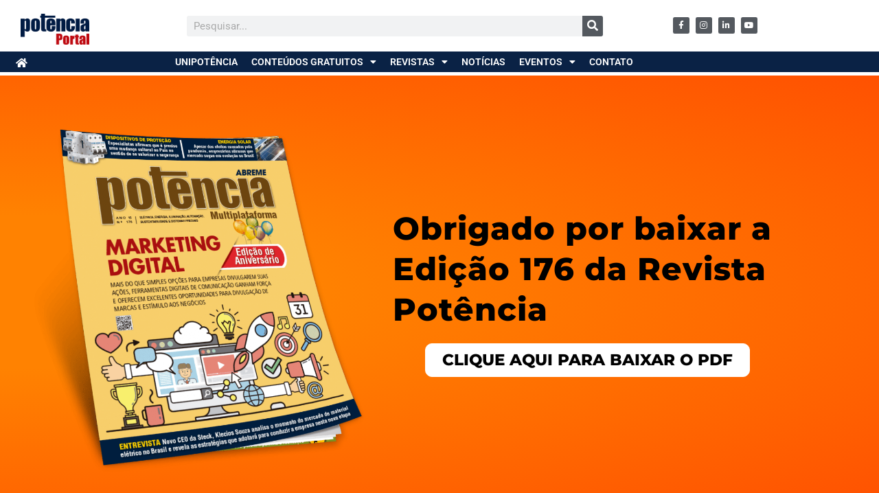

--- FILE ---
content_type: text/html; charset=UTF-8
request_url: https://revistapotencia.com.br/obrigado-revista-potencia-176/
body_size: 17488
content:
<!doctype html>
<html lang="pt-BR">
<head>
	<meta charset="UTF-8">
	<meta name="viewport" content="width=device-width, initial-scale=1">
	<link rel="profile" href="https://gmpg.org/xfn/11">
	<meta name='robots' content='index, follow, max-image-preview:large, max-snippet:-1, max-video-preview:-1' />
<meta name="dlm-version" content="5.1.6">
	<!-- This site is optimized with the Yoast SEO plugin v26.7 - https://yoast.com/wordpress/plugins/seo/ -->
	<title>Obrigado - Revista Potência 176 - Portal Potência</title>
	<link rel="canonical" href="https://revistapotencia.com.br/obrigado-revista-potencia-176/" />
	<meta property="og:locale" content="pt_BR" />
	<meta property="og:type" content="article" />
	<meta property="og:title" content="Obrigado - Revista Potência 176 - Portal Potência" />
	<meta property="og:description" content="Obrigado por baixar a Edição 176 da Revista Potência CLIQUE AQUI PARA BAIXAR O PDF CONTEÚDOS GRATUITOS NOTÍCIAS As últimas notícias da área elétrica diariamente no Portal da Revista Potência WEBINARS Seminários online em vídeo, ao vivo ou gravado, com interação da audiência via chat CANAL YOUTUBE Vídeos, tutoriais, séries, videoaulas, reportagens e diversos outros [&hellip;]" />
	<meta property="og:url" content="https://revistapotencia.com.br/obrigado-revista-potencia-176/" />
	<meta property="og:site_name" content="Portal Potência" />
	<meta property="article:publisher" content="https://www.facebook.com/revistapotencia" />
	<meta property="article:modified_time" content="2022-05-05T13:17:48+00:00" />
	<meta property="og:image" content="https://revistapotencia.com.br/wp-content/uploads/2020/09/revista-potencia-pag-obrigado-ed176-1024x1024.png" />
	<meta name="twitter:card" content="summary_large_image" />
	<meta name="twitter:label1" content="Est. tempo de leitura" />
	<meta name="twitter:data1" content="1 minuto" />
	<script type="application/ld+json" class="yoast-schema-graph">{"@context":"https://schema.org","@graph":[{"@type":"WebPage","@id":"https://revistapotencia.com.br/obrigado-revista-potencia-176/","url":"https://revistapotencia.com.br/obrigado-revista-potencia-176/","name":"Obrigado - Revista Potência 176 - Portal Potência","isPartOf":{"@id":"https://revistapotencia.com.br/#website"},"primaryImageOfPage":{"@id":"https://revistapotencia.com.br/obrigado-revista-potencia-176/#primaryimage"},"image":{"@id":"https://revistapotencia.com.br/obrigado-revista-potencia-176/#primaryimage"},"thumbnailUrl":"https://revistapotencia.com.br/wp-content/uploads/2020/09/revista-potencia-pag-obrigado-ed176-1024x1024.png","datePublished":"2020-09-02T18:45:45+00:00","dateModified":"2022-05-05T13:17:48+00:00","breadcrumb":{"@id":"https://revistapotencia.com.br/obrigado-revista-potencia-176/#breadcrumb"},"inLanguage":"pt-BR","potentialAction":[{"@type":"ReadAction","target":["https://revistapotencia.com.br/obrigado-revista-potencia-176/"]}]},{"@type":"ImageObject","inLanguage":"pt-BR","@id":"https://revistapotencia.com.br/obrigado-revista-potencia-176/#primaryimage","url":"https://revistapotencia.com.br/wp-content/uploads/2020/09/revista-potencia-pag-obrigado-ed176.png","contentUrl":"https://revistapotencia.com.br/wp-content/uploads/2020/09/revista-potencia-pag-obrigado-ed176.png","width":1080,"height":1080},{"@type":"BreadcrumbList","@id":"https://revistapotencia.com.br/obrigado-revista-potencia-176/#breadcrumb","itemListElement":[{"@type":"ListItem","position":1,"name":"Início","item":"https://revistapotencia.com.br/"},{"@type":"ListItem","position":2,"name":"Obrigado &#8211; Revista Potência 176"}]},{"@type":"WebSite","@id":"https://revistapotencia.com.br/#website","url":"https://revistapotencia.com.br/","name":"Portal Potência","description":"Credibilidade e inovação na Internet, educação e eventos","potentialAction":[{"@type":"SearchAction","target":{"@type":"EntryPoint","urlTemplate":"https://revistapotencia.com.br/?s={search_term_string}"},"query-input":{"@type":"PropertyValueSpecification","valueRequired":true,"valueName":"search_term_string"}}],"inLanguage":"pt-BR"}]}</script>
	<!-- / Yoast SEO plugin. -->


<script type='application/javascript'  id='pys-version-script'>console.log('PixelYourSite Free version 11.1.5.2');</script>
<link rel='dns-prefetch' href='//www.googletagmanager.com' />
<link rel="alternate" type="application/rss+xml" title="Feed para Portal Potência &raquo;" href="https://revistapotencia.com.br/feed/" />
<link rel="alternate" type="application/rss+xml" title="Feed de comentários para Portal Potência &raquo;" href="https://revistapotencia.com.br/comments/feed/" />
<link rel="alternate" title="oEmbed (JSON)" type="application/json+oembed" href="https://revistapotencia.com.br/wp-json/oembed/1.0/embed?url=https%3A%2F%2Frevistapotencia.com.br%2Fobrigado-revista-potencia-176%2F" />
<link rel="alternate" title="oEmbed (XML)" type="text/xml+oembed" href="https://revistapotencia.com.br/wp-json/oembed/1.0/embed?url=https%3A%2F%2Frevistapotencia.com.br%2Fobrigado-revista-potencia-176%2F&#038;format=xml" />
		<style>
			.lazyload,
			.lazyloading {
				max-width: 100%;
			}
		</style>
		<style id='wp-img-auto-sizes-contain-inline-css'>
img:is([sizes=auto i],[sizes^="auto," i]){contain-intrinsic-size:3000px 1500px}
/*# sourceURL=wp-img-auto-sizes-contain-inline-css */
</style>
<style id='wp-emoji-styles-inline-css'>

	img.wp-smiley, img.emoji {
		display: inline !important;
		border: none !important;
		box-shadow: none !important;
		height: 1em !important;
		width: 1em !important;
		margin: 0 0.07em !important;
		vertical-align: -0.1em !important;
		background: none !important;
		padding: 0 !important;
	}
/*# sourceURL=wp-emoji-styles-inline-css */
</style>
<style id='global-styles-inline-css'>
:root{--wp--preset--aspect-ratio--square: 1;--wp--preset--aspect-ratio--4-3: 4/3;--wp--preset--aspect-ratio--3-4: 3/4;--wp--preset--aspect-ratio--3-2: 3/2;--wp--preset--aspect-ratio--2-3: 2/3;--wp--preset--aspect-ratio--16-9: 16/9;--wp--preset--aspect-ratio--9-16: 9/16;--wp--preset--color--black: #000000;--wp--preset--color--cyan-bluish-gray: #abb8c3;--wp--preset--color--white: #ffffff;--wp--preset--color--pale-pink: #f78da7;--wp--preset--color--vivid-red: #cf2e2e;--wp--preset--color--luminous-vivid-orange: #ff6900;--wp--preset--color--luminous-vivid-amber: #fcb900;--wp--preset--color--light-green-cyan: #7bdcb5;--wp--preset--color--vivid-green-cyan: #00d084;--wp--preset--color--pale-cyan-blue: #8ed1fc;--wp--preset--color--vivid-cyan-blue: #0693e3;--wp--preset--color--vivid-purple: #9b51e0;--wp--preset--gradient--vivid-cyan-blue-to-vivid-purple: linear-gradient(135deg,rgb(6,147,227) 0%,rgb(155,81,224) 100%);--wp--preset--gradient--light-green-cyan-to-vivid-green-cyan: linear-gradient(135deg,rgb(122,220,180) 0%,rgb(0,208,130) 100%);--wp--preset--gradient--luminous-vivid-amber-to-luminous-vivid-orange: linear-gradient(135deg,rgb(252,185,0) 0%,rgb(255,105,0) 100%);--wp--preset--gradient--luminous-vivid-orange-to-vivid-red: linear-gradient(135deg,rgb(255,105,0) 0%,rgb(207,46,46) 100%);--wp--preset--gradient--very-light-gray-to-cyan-bluish-gray: linear-gradient(135deg,rgb(238,238,238) 0%,rgb(169,184,195) 100%);--wp--preset--gradient--cool-to-warm-spectrum: linear-gradient(135deg,rgb(74,234,220) 0%,rgb(151,120,209) 20%,rgb(207,42,186) 40%,rgb(238,44,130) 60%,rgb(251,105,98) 80%,rgb(254,248,76) 100%);--wp--preset--gradient--blush-light-purple: linear-gradient(135deg,rgb(255,206,236) 0%,rgb(152,150,240) 100%);--wp--preset--gradient--blush-bordeaux: linear-gradient(135deg,rgb(254,205,165) 0%,rgb(254,45,45) 50%,rgb(107,0,62) 100%);--wp--preset--gradient--luminous-dusk: linear-gradient(135deg,rgb(255,203,112) 0%,rgb(199,81,192) 50%,rgb(65,88,208) 100%);--wp--preset--gradient--pale-ocean: linear-gradient(135deg,rgb(255,245,203) 0%,rgb(182,227,212) 50%,rgb(51,167,181) 100%);--wp--preset--gradient--electric-grass: linear-gradient(135deg,rgb(202,248,128) 0%,rgb(113,206,126) 100%);--wp--preset--gradient--midnight: linear-gradient(135deg,rgb(2,3,129) 0%,rgb(40,116,252) 100%);--wp--preset--font-size--small: 13px;--wp--preset--font-size--medium: 20px;--wp--preset--font-size--large: 36px;--wp--preset--font-size--x-large: 42px;--wp--preset--spacing--20: 0.44rem;--wp--preset--spacing--30: 0.67rem;--wp--preset--spacing--40: 1rem;--wp--preset--spacing--50: 1.5rem;--wp--preset--spacing--60: 2.25rem;--wp--preset--spacing--70: 3.38rem;--wp--preset--spacing--80: 5.06rem;--wp--preset--shadow--natural: 6px 6px 9px rgba(0, 0, 0, 0.2);--wp--preset--shadow--deep: 12px 12px 50px rgba(0, 0, 0, 0.4);--wp--preset--shadow--sharp: 6px 6px 0px rgba(0, 0, 0, 0.2);--wp--preset--shadow--outlined: 6px 6px 0px -3px rgb(255, 255, 255), 6px 6px rgb(0, 0, 0);--wp--preset--shadow--crisp: 6px 6px 0px rgb(0, 0, 0);}:root { --wp--style--global--content-size: 800px;--wp--style--global--wide-size: 1200px; }:where(body) { margin: 0; }.wp-site-blocks > .alignleft { float: left; margin-right: 2em; }.wp-site-blocks > .alignright { float: right; margin-left: 2em; }.wp-site-blocks > .aligncenter { justify-content: center; margin-left: auto; margin-right: auto; }:where(.wp-site-blocks) > * { margin-block-start: 24px; margin-block-end: 0; }:where(.wp-site-blocks) > :first-child { margin-block-start: 0; }:where(.wp-site-blocks) > :last-child { margin-block-end: 0; }:root { --wp--style--block-gap: 24px; }:root :where(.is-layout-flow) > :first-child{margin-block-start: 0;}:root :where(.is-layout-flow) > :last-child{margin-block-end: 0;}:root :where(.is-layout-flow) > *{margin-block-start: 24px;margin-block-end: 0;}:root :where(.is-layout-constrained) > :first-child{margin-block-start: 0;}:root :where(.is-layout-constrained) > :last-child{margin-block-end: 0;}:root :where(.is-layout-constrained) > *{margin-block-start: 24px;margin-block-end: 0;}:root :where(.is-layout-flex){gap: 24px;}:root :where(.is-layout-grid){gap: 24px;}.is-layout-flow > .alignleft{float: left;margin-inline-start: 0;margin-inline-end: 2em;}.is-layout-flow > .alignright{float: right;margin-inline-start: 2em;margin-inline-end: 0;}.is-layout-flow > .aligncenter{margin-left: auto !important;margin-right: auto !important;}.is-layout-constrained > .alignleft{float: left;margin-inline-start: 0;margin-inline-end: 2em;}.is-layout-constrained > .alignright{float: right;margin-inline-start: 2em;margin-inline-end: 0;}.is-layout-constrained > .aligncenter{margin-left: auto !important;margin-right: auto !important;}.is-layout-constrained > :where(:not(.alignleft):not(.alignright):not(.alignfull)){max-width: var(--wp--style--global--content-size);margin-left: auto !important;margin-right: auto !important;}.is-layout-constrained > .alignwide{max-width: var(--wp--style--global--wide-size);}body .is-layout-flex{display: flex;}.is-layout-flex{flex-wrap: wrap;align-items: center;}.is-layout-flex > :is(*, div){margin: 0;}body .is-layout-grid{display: grid;}.is-layout-grid > :is(*, div){margin: 0;}body{padding-top: 0px;padding-right: 0px;padding-bottom: 0px;padding-left: 0px;}a:where(:not(.wp-element-button)){text-decoration: underline;}:root :where(.wp-element-button, .wp-block-button__link){background-color: #32373c;border-width: 0;color: #fff;font-family: inherit;font-size: inherit;font-style: inherit;font-weight: inherit;letter-spacing: inherit;line-height: inherit;padding-top: calc(0.667em + 2px);padding-right: calc(1.333em + 2px);padding-bottom: calc(0.667em + 2px);padding-left: calc(1.333em + 2px);text-decoration: none;text-transform: inherit;}.has-black-color{color: var(--wp--preset--color--black) !important;}.has-cyan-bluish-gray-color{color: var(--wp--preset--color--cyan-bluish-gray) !important;}.has-white-color{color: var(--wp--preset--color--white) !important;}.has-pale-pink-color{color: var(--wp--preset--color--pale-pink) !important;}.has-vivid-red-color{color: var(--wp--preset--color--vivid-red) !important;}.has-luminous-vivid-orange-color{color: var(--wp--preset--color--luminous-vivid-orange) !important;}.has-luminous-vivid-amber-color{color: var(--wp--preset--color--luminous-vivid-amber) !important;}.has-light-green-cyan-color{color: var(--wp--preset--color--light-green-cyan) !important;}.has-vivid-green-cyan-color{color: var(--wp--preset--color--vivid-green-cyan) !important;}.has-pale-cyan-blue-color{color: var(--wp--preset--color--pale-cyan-blue) !important;}.has-vivid-cyan-blue-color{color: var(--wp--preset--color--vivid-cyan-blue) !important;}.has-vivid-purple-color{color: var(--wp--preset--color--vivid-purple) !important;}.has-black-background-color{background-color: var(--wp--preset--color--black) !important;}.has-cyan-bluish-gray-background-color{background-color: var(--wp--preset--color--cyan-bluish-gray) !important;}.has-white-background-color{background-color: var(--wp--preset--color--white) !important;}.has-pale-pink-background-color{background-color: var(--wp--preset--color--pale-pink) !important;}.has-vivid-red-background-color{background-color: var(--wp--preset--color--vivid-red) !important;}.has-luminous-vivid-orange-background-color{background-color: var(--wp--preset--color--luminous-vivid-orange) !important;}.has-luminous-vivid-amber-background-color{background-color: var(--wp--preset--color--luminous-vivid-amber) !important;}.has-light-green-cyan-background-color{background-color: var(--wp--preset--color--light-green-cyan) !important;}.has-vivid-green-cyan-background-color{background-color: var(--wp--preset--color--vivid-green-cyan) !important;}.has-pale-cyan-blue-background-color{background-color: var(--wp--preset--color--pale-cyan-blue) !important;}.has-vivid-cyan-blue-background-color{background-color: var(--wp--preset--color--vivid-cyan-blue) !important;}.has-vivid-purple-background-color{background-color: var(--wp--preset--color--vivid-purple) !important;}.has-black-border-color{border-color: var(--wp--preset--color--black) !important;}.has-cyan-bluish-gray-border-color{border-color: var(--wp--preset--color--cyan-bluish-gray) !important;}.has-white-border-color{border-color: var(--wp--preset--color--white) !important;}.has-pale-pink-border-color{border-color: var(--wp--preset--color--pale-pink) !important;}.has-vivid-red-border-color{border-color: var(--wp--preset--color--vivid-red) !important;}.has-luminous-vivid-orange-border-color{border-color: var(--wp--preset--color--luminous-vivid-orange) !important;}.has-luminous-vivid-amber-border-color{border-color: var(--wp--preset--color--luminous-vivid-amber) !important;}.has-light-green-cyan-border-color{border-color: var(--wp--preset--color--light-green-cyan) !important;}.has-vivid-green-cyan-border-color{border-color: var(--wp--preset--color--vivid-green-cyan) !important;}.has-pale-cyan-blue-border-color{border-color: var(--wp--preset--color--pale-cyan-blue) !important;}.has-vivid-cyan-blue-border-color{border-color: var(--wp--preset--color--vivid-cyan-blue) !important;}.has-vivid-purple-border-color{border-color: var(--wp--preset--color--vivid-purple) !important;}.has-vivid-cyan-blue-to-vivid-purple-gradient-background{background: var(--wp--preset--gradient--vivid-cyan-blue-to-vivid-purple) !important;}.has-light-green-cyan-to-vivid-green-cyan-gradient-background{background: var(--wp--preset--gradient--light-green-cyan-to-vivid-green-cyan) !important;}.has-luminous-vivid-amber-to-luminous-vivid-orange-gradient-background{background: var(--wp--preset--gradient--luminous-vivid-amber-to-luminous-vivid-orange) !important;}.has-luminous-vivid-orange-to-vivid-red-gradient-background{background: var(--wp--preset--gradient--luminous-vivid-orange-to-vivid-red) !important;}.has-very-light-gray-to-cyan-bluish-gray-gradient-background{background: var(--wp--preset--gradient--very-light-gray-to-cyan-bluish-gray) !important;}.has-cool-to-warm-spectrum-gradient-background{background: var(--wp--preset--gradient--cool-to-warm-spectrum) !important;}.has-blush-light-purple-gradient-background{background: var(--wp--preset--gradient--blush-light-purple) !important;}.has-blush-bordeaux-gradient-background{background: var(--wp--preset--gradient--blush-bordeaux) !important;}.has-luminous-dusk-gradient-background{background: var(--wp--preset--gradient--luminous-dusk) !important;}.has-pale-ocean-gradient-background{background: var(--wp--preset--gradient--pale-ocean) !important;}.has-electric-grass-gradient-background{background: var(--wp--preset--gradient--electric-grass) !important;}.has-midnight-gradient-background{background: var(--wp--preset--gradient--midnight) !important;}.has-small-font-size{font-size: var(--wp--preset--font-size--small) !important;}.has-medium-font-size{font-size: var(--wp--preset--font-size--medium) !important;}.has-large-font-size{font-size: var(--wp--preset--font-size--large) !important;}.has-x-large-font-size{font-size: var(--wp--preset--font-size--x-large) !important;}
:root :where(.wp-block-pullquote){font-size: 1.5em;line-height: 1.6;}
/*# sourceURL=global-styles-inline-css */
</style>
<link rel='stylesheet' id='hello-elementor-css' href='https://revistapotencia.com.br/wp-content/themes/hello-elementor/assets/css/reset.css?ver=3.4.5' media='all' />
<link rel='stylesheet' id='hello-elementor-theme-style-css' href='https://revistapotencia.com.br/wp-content/themes/hello-elementor/assets/css/theme.css?ver=3.4.5' media='all' />
<link rel='stylesheet' id='hello-elementor-header-footer-css' href='https://revistapotencia.com.br/wp-content/themes/hello-elementor/assets/css/header-footer.css?ver=3.4.5' media='all' />
<link rel='stylesheet' id='elementor-frontend-css' href='https://revistapotencia.com.br/wp-content/uploads/elementor/css/custom-frontend.min.css?ver=1768554215' media='all' />
<link rel='stylesheet' id='widget-image-css' href='https://revistapotencia.com.br/wp-content/plugins/elementor/assets/css/widget-image.min.css?ver=3.34.1' media='all' />
<link rel='stylesheet' id='widget-search-form-css' href='https://revistapotencia.com.br/wp-content/plugins/elementor-pro/assets/css/widget-search-form.min.css?ver=3.34.0' media='all' />
<link rel='stylesheet' id='elementor-icons-shared-0-css' href='https://revistapotencia.com.br/wp-content/plugins/elementor/assets/lib/font-awesome/css/fontawesome.min.css?ver=5.15.3' media='all' />
<link rel='stylesheet' id='elementor-icons-fa-solid-css' href='https://revistapotencia.com.br/wp-content/plugins/elementor/assets/lib/font-awesome/css/solid.min.css?ver=5.15.3' media='all' />
<link rel='stylesheet' id='widget-social-icons-css' href='https://revistapotencia.com.br/wp-content/plugins/elementor/assets/css/widget-social-icons.min.css?ver=3.34.1' media='all' />
<link rel='stylesheet' id='e-apple-webkit-css' href='https://revistapotencia.com.br/wp-content/uploads/elementor/css/custom-apple-webkit.min.css?ver=1768554215' media='all' />
<link rel='stylesheet' id='e-sticky-css' href='https://revistapotencia.com.br/wp-content/plugins/elementor-pro/assets/css/modules/sticky.min.css?ver=3.34.0' media='all' />
<link rel='stylesheet' id='widget-nav-menu-css' href='https://revistapotencia.com.br/wp-content/uploads/elementor/css/custom-pro-widget-nav-menu.min.css?ver=1768554215' media='all' />
<link rel='stylesheet' id='widget-heading-css' href='https://revistapotencia.com.br/wp-content/plugins/elementor/assets/css/widget-heading.min.css?ver=3.34.1' media='all' />
<link rel='stylesheet' id='elementor-icons-css' href='https://revistapotencia.com.br/wp-content/plugins/elementor/assets/lib/eicons/css/elementor-icons.min.css?ver=5.45.0' media='all' />
<link rel='stylesheet' id='elementor-post-15978-css' href='https://revistapotencia.com.br/wp-content/uploads/elementor/css/post-15978.css?ver=1768554215' media='all' />
<link rel='stylesheet' id='font-awesome-5-all-css' href='https://revistapotencia.com.br/wp-content/plugins/elementor/assets/lib/font-awesome/css/all.min.css?ver=3.34.1' media='all' />
<link rel='stylesheet' id='font-awesome-4-shim-css' href='https://revistapotencia.com.br/wp-content/plugins/elementor/assets/lib/font-awesome/css/v4-shims.min.css?ver=3.34.1' media='all' />
<link rel='stylesheet' id='widget-divider-css' href='https://revistapotencia.com.br/wp-content/plugins/elementor/assets/css/widget-divider.min.css?ver=3.34.1' media='all' />
<link rel='stylesheet' id='widget-icon-box-css' href='https://revistapotencia.com.br/wp-content/uploads/elementor/css/custom-widget-icon-box.min.css?ver=1768554215' media='all' />
<link rel='stylesheet' id='elementor-post-18872-css' href='https://revistapotencia.com.br/wp-content/uploads/elementor/css/post-18872.css?ver=1768925471' media='all' />
<link rel='stylesheet' id='elementor-post-16707-css' href='https://revistapotencia.com.br/wp-content/uploads/elementor/css/post-16707.css?ver=1768554218' media='all' />
<link rel='stylesheet' id='elementor-post-16712-css' href='https://revistapotencia.com.br/wp-content/uploads/elementor/css/post-16712.css?ver=1768554219' media='all' />
<link rel='stylesheet' id='elementor-gf-local-roboto-css' href='https://revistapotencia.com.br/wp-content/uploads/elementor/google-fonts/css/roboto.css?ver=1742228877' media='all' />
<link rel='stylesheet' id='elementor-gf-local-robotoslab-css' href='https://revistapotencia.com.br/wp-content/uploads/elementor/google-fonts/css/robotoslab.css?ver=1742228890' media='all' />
<link rel='stylesheet' id='elementor-gf-local-montserrat-css' href='https://revistapotencia.com.br/wp-content/uploads/elementor/google-fonts/css/montserrat.css?ver=1742228962' media='all' />
<link rel='stylesheet' id='elementor-icons-fa-regular-css' href='https://revistapotencia.com.br/wp-content/plugins/elementor/assets/lib/font-awesome/css/regular.min.css?ver=5.15.3' media='all' />
<link rel='stylesheet' id='elementor-icons-fa-brands-css' href='https://revistapotencia.com.br/wp-content/plugins/elementor/assets/lib/font-awesome/css/brands.min.css?ver=5.15.3' media='all' />
<script id="jquery-core-js-extra">
var pysFacebookRest = {"restApiUrl":"https://revistapotencia.com.br/wp-json/pys-facebook/v1/event","debug":""};
//# sourceURL=jquery-core-js-extra
</script>
<script src="https://revistapotencia.com.br/wp-includes/js/jquery/jquery.min.js?ver=3.7.1" id="jquery-core-js"></script>
<script src="https://revistapotencia.com.br/wp-includes/js/jquery/jquery-migrate.min.js?ver=3.4.1" id="jquery-migrate-js"></script>
<script src="https://revistapotencia.com.br/wp-content/plugins/elementor/assets/lib/font-awesome/js/v4-shims.min.js?ver=3.34.1" id="font-awesome-4-shim-js"></script>
<script src="https://revistapotencia.com.br/wp-content/plugins/pixelyoursite/dist/scripts/jquery.bind-first-0.2.3.min.js?ver=0.2.3" id="jquery-bind-first-js"></script>
<script src="https://revistapotencia.com.br/wp-content/plugins/pixelyoursite/dist/scripts/js.cookie-2.1.3.min.js?ver=2.1.3" id="js-cookie-pys-js"></script>
<script src="https://revistapotencia.com.br/wp-content/plugins/pixelyoursite/dist/scripts/tld.min.js?ver=2.3.1" id="js-tld-js"></script>
<script id="pys-js-extra">
var pysOptions = {"staticEvents":{"facebook":{"custom_event":[{"delay":0,"type":"static","custom_event_post_id":41543,"name":"Lead","pixelIds":["1003367439719418"],"eventID":"0f9264ff-4545-4bf4-b2b1-ea63ed5e5cd0","params":{"page_title":"Obrigado - Revista Pot\u00eancia 176","post_type":"page","post_id":18872,"plugin":"PixelYourSite","user_role":"guest","event_url":"revistapotencia.com.br/obrigado-revista-potencia-176/"},"e_id":"custom_event","ids":[],"hasTimeWindow":false,"timeWindow":0,"woo_order":"","edd_order":""}],"init_event":[{"delay":0,"type":"static","ajaxFire":false,"name":"PageView","pixelIds":["1003367439719418"],"eventID":"62ba361e-e7c7-4f4d-9363-d68fd7b91f21","params":{"page_title":"Obrigado - Revista Pot\u00eancia 176","post_type":"page","post_id":18872,"plugin":"PixelYourSite","user_role":"guest","event_url":"revistapotencia.com.br/obrigado-revista-potencia-176/"},"e_id":"init_event","ids":[],"hasTimeWindow":false,"timeWindow":0,"woo_order":"","edd_order":""}]}},"dynamicEvents":{"automatic_event_form":{"facebook":{"delay":0,"type":"dyn","name":"Form","pixelIds":["1003367439719418"],"eventID":"8b635bed-8220-4574-a544-929d90d7006c","params":{"page_title":"Obrigado - Revista Pot\u00eancia 176","post_type":"page","post_id":18872,"plugin":"PixelYourSite","user_role":"guest","event_url":"revistapotencia.com.br/obrigado-revista-potencia-176/"},"e_id":"automatic_event_form","ids":[],"hasTimeWindow":false,"timeWindow":0,"woo_order":"","edd_order":""}},"automatic_event_download":{"facebook":{"delay":0,"type":"dyn","name":"Download","extensions":["","doc","exe","js","pdf","ppt","tgz","zip","xls"],"pixelIds":["1003367439719418"],"eventID":"5808f277-8ade-40da-b208-1e0b999dff20","params":{"page_title":"Obrigado - Revista Pot\u00eancia 176","post_type":"page","post_id":18872,"plugin":"PixelYourSite","user_role":"guest","event_url":"revistapotencia.com.br/obrigado-revista-potencia-176/"},"e_id":"automatic_event_download","ids":[],"hasTimeWindow":false,"timeWindow":0,"woo_order":"","edd_order":""}},"automatic_event_comment":{"facebook":{"delay":0,"type":"dyn","name":"Comment","pixelIds":["1003367439719418"],"eventID":"8dafe984-9a86-44a0-a5be-d40bf00bda47","params":{"page_title":"Obrigado - Revista Pot\u00eancia 176","post_type":"page","post_id":18872,"plugin":"PixelYourSite","user_role":"guest","event_url":"revistapotencia.com.br/obrigado-revista-potencia-176/"},"e_id":"automatic_event_comment","ids":[],"hasTimeWindow":false,"timeWindow":0,"woo_order":"","edd_order":""}}},"triggerEvents":[],"triggerEventTypes":[],"facebook":{"pixelIds":["1003367439719418"],"advancedMatching":[],"advancedMatchingEnabled":true,"removeMetadata":false,"wooVariableAsSimple":false,"serverApiEnabled":true,"wooCRSendFromServer":false,"send_external_id":null,"enabled_medical":false,"do_not_track_medical_param":["event_url","post_title","page_title","landing_page","content_name","categories","category_name","tags"],"meta_ldu":false},"debug":"","siteUrl":"https://revistapotencia.com.br","ajaxUrl":"https://revistapotencia.com.br/wp-admin/admin-ajax.php","ajax_event":"987abf8e4f","enable_remove_download_url_param":"1","cookie_duration":"7","last_visit_duration":"60","enable_success_send_form":"","ajaxForServerEvent":"1","ajaxForServerStaticEvent":"1","useSendBeacon":"1","send_external_id":"1","external_id_expire":"180","track_cookie_for_subdomains":"1","google_consent_mode":"1","gdpr":{"ajax_enabled":false,"all_disabled_by_api":false,"facebook_disabled_by_api":false,"analytics_disabled_by_api":false,"google_ads_disabled_by_api":false,"pinterest_disabled_by_api":false,"bing_disabled_by_api":false,"reddit_disabled_by_api":false,"externalID_disabled_by_api":false,"facebook_prior_consent_enabled":true,"analytics_prior_consent_enabled":true,"google_ads_prior_consent_enabled":null,"pinterest_prior_consent_enabled":true,"bing_prior_consent_enabled":true,"cookiebot_integration_enabled":false,"cookiebot_facebook_consent_category":"marketing","cookiebot_analytics_consent_category":"statistics","cookiebot_tiktok_consent_category":"marketing","cookiebot_google_ads_consent_category":"marketing","cookiebot_pinterest_consent_category":"marketing","cookiebot_bing_consent_category":"marketing","consent_magic_integration_enabled":false,"real_cookie_banner_integration_enabled":false,"cookie_notice_integration_enabled":false,"cookie_law_info_integration_enabled":false,"analytics_storage":{"enabled":true,"value":"granted","filter":false},"ad_storage":{"enabled":true,"value":"granted","filter":false},"ad_user_data":{"enabled":true,"value":"granted","filter":false},"ad_personalization":{"enabled":true,"value":"granted","filter":false}},"cookie":{"disabled_all_cookie":false,"disabled_start_session_cookie":false,"disabled_advanced_form_data_cookie":false,"disabled_landing_page_cookie":false,"disabled_first_visit_cookie":false,"disabled_trafficsource_cookie":false,"disabled_utmTerms_cookie":false,"disabled_utmId_cookie":false},"tracking_analytics":{"TrafficSource":"direct","TrafficLanding":"undefined","TrafficUtms":[],"TrafficUtmsId":[]},"GATags":{"ga_datalayer_type":"default","ga_datalayer_name":"dataLayerPYS"},"woo":{"enabled":false},"edd":{"enabled":false},"cache_bypass":"1768925471"};
//# sourceURL=pys-js-extra
</script>
<script src="https://revistapotencia.com.br/wp-content/plugins/pixelyoursite/dist/scripts/public.js?ver=11.1.5.2" id="pys-js"></script>

<!-- Snippet da etiqueta do Google (gtag.js) adicionado pelo Site Kit -->
<!-- Snippet do Google Análises adicionado pelo Site Kit -->
<script src="https://www.googletagmanager.com/gtag/js?id=GT-NBXC6NZ" id="google_gtagjs-js" async></script>
<script id="google_gtagjs-js-after">
window.dataLayer = window.dataLayer || [];function gtag(){dataLayer.push(arguments);}
gtag("set","linker",{"domains":["revistapotencia.com.br"]});
gtag("js", new Date());
gtag("set", "developer_id.dZTNiMT", true);
gtag("config", "GT-NBXC6NZ");
//# sourceURL=google_gtagjs-js-after
</script>
<link rel="https://api.w.org/" href="https://revistapotencia.com.br/wp-json/" /><link rel="alternate" title="JSON" type="application/json" href="https://revistapotencia.com.br/wp-json/wp/v2/pages/18872" /><link rel="EditURI" type="application/rsd+xml" title="RSD" href="https://revistapotencia.com.br/xmlrpc.php?rsd" />

<link rel='shortlink' href='https://revistapotencia.com.br/?p=18872' />
<meta name="generator" content="Site Kit by Google 1.170.0" /><script type="text/javascript">
(function(url){
	if(/(?:Chrome\/26\.0\.1410\.63 Safari\/537\.31|WordfenceTestMonBot)/.test(navigator.userAgent)){ return; }
	var addEvent = function(evt, handler) {
		if (window.addEventListener) {
			document.addEventListener(evt, handler, false);
		} else if (window.attachEvent) {
			document.attachEvent('on' + evt, handler);
		}
	};
	var removeEvent = function(evt, handler) {
		if (window.removeEventListener) {
			document.removeEventListener(evt, handler, false);
		} else if (window.detachEvent) {
			document.detachEvent('on' + evt, handler);
		}
	};
	var evts = 'contextmenu dblclick drag dragend dragenter dragleave dragover dragstart drop keydown keypress keyup mousedown mousemove mouseout mouseover mouseup mousewheel scroll'.split(' ');
	var logHuman = function() {
		if (window.wfLogHumanRan) { return; }
		window.wfLogHumanRan = true;
		var wfscr = document.createElement('script');
		wfscr.type = 'text/javascript';
		wfscr.async = true;
		wfscr.src = url + '&r=' + Math.random();
		(document.getElementsByTagName('head')[0]||document.getElementsByTagName('body')[0]).appendChild(wfscr);
		for (var i = 0; i < evts.length; i++) {
			removeEvent(evts[i], logHuman);
		}
	};
	for (var i = 0; i < evts.length; i++) {
		addEvent(evts[i], logHuman);
	}
})('//revistapotencia.com.br/?wordfence_lh=1&hid=3A89F4FD0247EEAA28DE7016EBA14B61');
</script>		<script>
			document.documentElement.className = document.documentElement.className.replace('no-js', 'js');
		</script>
				<style>
			.no-js img.lazyload {
				display: none;
			}

			figure.wp-block-image img.lazyloading {
				min-width: 150px;
			}

			.lazyload,
			.lazyloading {
				--smush-placeholder-width: 100px;
				--smush-placeholder-aspect-ratio: 1/1;
				width: var(--smush-image-width, var(--smush-placeholder-width)) !important;
				aspect-ratio: var(--smush-image-aspect-ratio, var(--smush-placeholder-aspect-ratio)) !important;
			}

						.lazyload, .lazyloading {
				opacity: 0;
			}

			.lazyloaded {
				opacity: 1;
				transition: opacity 400ms;
				transition-delay: 0ms;
			}

					</style>
		<meta name="generator" content="Elementor 3.34.1; features: additional_custom_breakpoints; settings: css_print_method-external, google_font-enabled, font_display-auto">
<meta property="fb:app_id" content="279325613414000" />			<style>
				.e-con.e-parent:nth-of-type(n+4):not(.e-lazyloaded):not(.e-no-lazyload),
				.e-con.e-parent:nth-of-type(n+4):not(.e-lazyloaded):not(.e-no-lazyload) * {
					background-image: none !important;
				}
				@media screen and (max-height: 1024px) {
					.e-con.e-parent:nth-of-type(n+3):not(.e-lazyloaded):not(.e-no-lazyload),
					.e-con.e-parent:nth-of-type(n+3):not(.e-lazyloaded):not(.e-no-lazyload) * {
						background-image: none !important;
					}
				}
				@media screen and (max-height: 640px) {
					.e-con.e-parent:nth-of-type(n+2):not(.e-lazyloaded):not(.e-no-lazyload),
					.e-con.e-parent:nth-of-type(n+2):not(.e-lazyloaded):not(.e-no-lazyload) * {
						background-image: none !important;
					}
				}
			</style>
			
<!-- Snippet do Gerenciador de Tags do Google adicionado pelo Site Kit -->
<script>
			( function( w, d, s, l, i ) {
				w[l] = w[l] || [];
				w[l].push( {'gtm.start': new Date().getTime(), event: 'gtm.js'} );
				var f = d.getElementsByTagName( s )[0],
					j = d.createElement( s ), dl = l != 'dataLayer' ? '&l=' + l : '';
				j.async = true;
				j.src = 'https://www.googletagmanager.com/gtm.js?id=' + i + dl;
				f.parentNode.insertBefore( j, f );
			} )( window, document, 'script', 'dataLayer', 'GTM-T9W8N4' );
			
</script>

<!-- Fim do código do Gerenciador de Etiquetas do Google adicionado pelo Site Kit -->
<link rel="icon" href="https://revistapotencia.com.br/wp-content/uploads/2018/07/cropped-potencia-logo-pq-32x32.png" sizes="32x32" />
<link rel="icon" href="https://revistapotencia.com.br/wp-content/uploads/2018/07/cropped-potencia-logo-pq-192x192.png" sizes="192x192" />
<link rel="apple-touch-icon" href="https://revistapotencia.com.br/wp-content/uploads/2018/07/cropped-potencia-logo-pq-180x180.png" />
<meta name="msapplication-TileImage" content="https://revistapotencia.com.br/wp-content/uploads/2018/07/cropped-potencia-logo-pq-270x270.png" />
</head>
<body class="wp-singular page-template page-template-elementor_header_footer page page-id-18872 wp-embed-responsive wp-theme-hello-elementor hello-elementor-default elementor-default elementor-template-full-width elementor-kit-15978 elementor-page elementor-page-18872">

		<!-- Snippet do Gerenciador de Etiqueta do Google (noscript) adicionado pelo Site Kit -->
		<noscript>
			<iframe data-src="https://www.googletagmanager.com/ns.html?id=GTM-T9W8N4" height="0" width="0" style="display:none;visibility:hidden" src="[data-uri]" class="lazyload" data-load-mode="1"></iframe>
		</noscript>
		<!-- Fim do código do Gerenciador de Etiquetas do Google (noscript) adicionado pelo Site Kit -->
		
<a class="skip-link screen-reader-text" href="#content">Ir para o conteúdo</a>

		<header data-elementor-type="header" data-elementor-id="16707" class="elementor elementor-16707 elementor-location-header" data-elementor-post-type="elementor_library">
					<section class="elementor-section elementor-top-section elementor-element elementor-element-c14e8e6 elementor-section-boxed elementor-section-height-default elementor-section-height-default" data-id="c14e8e6" data-element_type="section">
						<div class="elementor-container elementor-column-gap-default">
					<div class="elementor-column elementor-col-100 elementor-top-column elementor-element elementor-element-e511e60" data-id="e511e60" data-element_type="column">
			<div class="elementor-widget-wrap elementor-element-populated">
						<section class="elementor-section elementor-inner-section elementor-element elementor-element-aea01d1 elementor-section-boxed elementor-section-height-default elementor-section-height-default" data-id="aea01d1" data-element_type="section">
						<div class="elementor-container elementor-column-gap-default">
					<div class="elementor-column elementor-col-33 elementor-inner-column elementor-element elementor-element-7b7e006" data-id="7b7e006" data-element_type="column">
			<div class="elementor-widget-wrap elementor-element-populated">
						<div class="elementor-element elementor-element-52116f0 elementor-widget elementor-widget-image" data-id="52116f0" data-element_type="widget" data-widget_type="image.default">
				<div class="elementor-widget-container">
																<a href="https://revistapotencia.com.br/">
							<img width="800" height="364" data-src="https://revistapotencia.com.br/wp-content/uploads/2020/04/portal.potencia.site_azul-1024x466.png" class="attachment-large size-large wp-image-17171 lazyload" alt="" data-srcset="https://revistapotencia.com.br/wp-content/uploads/2020/04/portal.potencia.site_azul-1024x466.png 1024w, https://revistapotencia.com.br/wp-content/uploads/2020/04/portal.potencia.site_azul-300x136.png 300w, https://revistapotencia.com.br/wp-content/uploads/2020/04/portal.potencia.site_azul-768x349.png 768w, https://revistapotencia.com.br/wp-content/uploads/2020/04/portal.potencia.site_azul-1536x698.png 1536w, https://revistapotencia.com.br/wp-content/uploads/2020/04/portal.potencia.site_azul.png 1920w" data-sizes="(max-width: 800px) 100vw, 800px" src="[data-uri]" style="--smush-placeholder-width: 800px; --smush-placeholder-aspect-ratio: 800/364;" />								</a>
															</div>
				</div>
					</div>
		</div>
				<div class="elementor-column elementor-col-33 elementor-inner-column elementor-element elementor-element-9f28a36" data-id="9f28a36" data-element_type="column">
			<div class="elementor-widget-wrap elementor-element-populated">
						<div class="elementor-element elementor-element-83f8c89 elementor-search-form--skin-classic elementor-search-form--button-type-icon elementor-search-form--icon-search elementor-widget elementor-widget-search-form" data-id="83f8c89" data-element_type="widget" data-settings="{&quot;skin&quot;:&quot;classic&quot;}" data-widget_type="search-form.default">
				<div class="elementor-widget-container">
							<search role="search">
			<form class="elementor-search-form" action="https://revistapotencia.com.br" method="get">
												<div class="elementor-search-form__container">
					<label class="elementor-screen-only" for="elementor-search-form-83f8c89">Pesquisar</label>

					
					<input id="elementor-search-form-83f8c89" placeholder="Pesquisar..." class="elementor-search-form__input" type="search" name="s" value="">
					
											<button class="elementor-search-form__submit" type="submit" aria-label="Pesquisar">
															<i aria-hidden="true" class="fas fa-search"></i>													</button>
					
									</div>
			</form>
		</search>
						</div>
				</div>
					</div>
		</div>
				<div class="elementor-column elementor-col-33 elementor-inner-column elementor-element elementor-element-03c6283" data-id="03c6283" data-element_type="column">
			<div class="elementor-widget-wrap elementor-element-populated">
						<div class="elementor-element elementor-element-3d1a657 e-grid-align-right e-grid-align-mobile-right elementor-shape-rounded elementor-grid-0 elementor-widget elementor-widget-social-icons" data-id="3d1a657" data-element_type="widget" data-widget_type="social-icons.default">
				<div class="elementor-widget-container">
							<div class="elementor-social-icons-wrapper elementor-grid" role="list">
							<span class="elementor-grid-item" role="listitem">
					<a class="elementor-icon elementor-social-icon elementor-social-icon-facebook-f elementor-repeater-item-0effc8e" href="https://www.facebook.com/revistapotencia" target="_blank">
						<span class="elementor-screen-only">Facebook-f</span>
						<i aria-hidden="true" class="fab fa-facebook-f"></i>					</a>
				</span>
							<span class="elementor-grid-item" role="listitem">
					<a class="elementor-icon elementor-social-icon elementor-social-icon-instagram elementor-repeater-item-e12c67a" href="https://www.instagram.com/revistapotencia/" target="_blank">
						<span class="elementor-screen-only">Instagram</span>
						<i aria-hidden="true" class="fab fa-instagram"></i>					</a>
				</span>
							<span class="elementor-grid-item" role="listitem">
					<a class="elementor-icon elementor-social-icon elementor-social-icon-linkedin-in elementor-repeater-item-64fb6d4" href="https://www.linkedin.com/company/revistapotencia/" target="_blank">
						<span class="elementor-screen-only">Linkedin-in</span>
						<i aria-hidden="true" class="fab fa-linkedin-in"></i>					</a>
				</span>
							<span class="elementor-grid-item" role="listitem">
					<a class="elementor-icon elementor-social-icon elementor-social-icon-youtube elementor-repeater-item-62c30ef" href="https://www.youtube.com/@unipotencia" target="_blank">
						<span class="elementor-screen-only">Youtube</span>
						<i aria-hidden="true" class="fab fa-youtube"></i>					</a>
				</span>
					</div>
						</div>
				</div>
					</div>
		</div>
					</div>
		</section>
					</div>
		</div>
					</div>
		</section>
				<section class="elementor-section elementor-top-section elementor-element elementor-element-6025965 elementor-section-boxed elementor-section-height-default elementor-section-height-default" data-id="6025965" data-element_type="section" data-settings="{&quot;background_background&quot;:&quot;classic&quot;,&quot;sticky&quot;:&quot;top&quot;,&quot;sticky_on&quot;:[&quot;desktop&quot;,&quot;tablet&quot;,&quot;mobile&quot;],&quot;sticky_offset&quot;:0,&quot;sticky_effects_offset&quot;:0,&quot;sticky_anchor_link_offset&quot;:0}">
						<div class="elementor-container elementor-column-gap-no">
					<div class="elementor-column elementor-col-50 elementor-top-column elementor-element elementor-element-f6c5c97" data-id="f6c5c97" data-element_type="column">
			<div class="elementor-widget-wrap elementor-element-populated">
						<div class="elementor-element elementor-element-03aac21 elementor-view-default elementor-widget elementor-widget-icon" data-id="03aac21" data-element_type="widget" data-widget_type="icon.default">
				<div class="elementor-widget-container">
							<div class="elementor-icon-wrapper">
			<a class="elementor-icon" href="https://revistapotencia.com.br/">
			<i aria-hidden="true" class="fas fa-home"></i>			</a>
		</div>
						</div>
				</div>
					</div>
		</div>
				<div class="elementor-column elementor-col-50 elementor-top-column elementor-element elementor-element-bc95c31" data-id="bc95c31" data-element_type="column">
			<div class="elementor-widget-wrap elementor-element-populated">
						<div class="elementor-element elementor-element-4ed10a6 elementor-nav-menu__align-center elementor-nav-menu__text-align-center elementor-nav-menu--dropdown-tablet elementor-nav-menu--toggle elementor-nav-menu--burger elementor-widget elementor-widget-nav-menu" data-id="4ed10a6" data-element_type="widget" data-settings="{&quot;sticky&quot;:&quot;top&quot;,&quot;layout&quot;:&quot;horizontal&quot;,&quot;submenu_icon&quot;:{&quot;value&quot;:&quot;&lt;i class=\&quot;fas fa-caret-down\&quot; aria-hidden=\&quot;true\&quot;&gt;&lt;\/i&gt;&quot;,&quot;library&quot;:&quot;fa-solid&quot;},&quot;toggle&quot;:&quot;burger&quot;,&quot;sticky_on&quot;:[&quot;desktop&quot;,&quot;tablet&quot;,&quot;mobile&quot;],&quot;sticky_offset&quot;:0,&quot;sticky_effects_offset&quot;:0,&quot;sticky_anchor_link_offset&quot;:0}" data-widget_type="nav-menu.default">
				<div class="elementor-widget-container">
								<nav aria-label="Menu" class="elementor-nav-menu--main elementor-nav-menu__container elementor-nav-menu--layout-horizontal e--pointer-background e--animation-fade">
				<ul id="menu-1-4ed10a6" class="elementor-nav-menu"><li class="menu-item menu-item-type-custom menu-item-object-custom menu-item-33003"><a href="https://unipotencia.com.br/" class="elementor-item">UniPotência</a></li>
<li class="menu-item menu-item-type-post_type menu-item-object-page menu-item-has-children menu-item-13367"><a href="https://revistapotencia.com.br/conteudos-gratuitos/" class="elementor-item">Conteúdos Gratuitos</a>
<ul class="sub-menu elementor-nav-menu--dropdown">
	<li class="menu-item menu-item-type-post_type menu-item-object-page menu-item-13366"><a href="https://revistapotencia.com.br/e-books/" class="elementor-sub-item">E-BOOKS</a></li>
	<li class="menu-item menu-item-type-post_type menu-item-object-page menu-item-15225"><a href="https://revistapotencia.com.br/newsletter/" class="elementor-sub-item">Newsletter</a></li>
	<li class="menu-item menu-item-type-post_type menu-item-object-page menu-item-8327"><a href="https://revistapotencia.com.br/webinar/" class="elementor-sub-item">Webinars</a></li>
	<li class="menu-item menu-item-type-custom menu-item-object-custom menu-item-13368"><a href="https://www.youtube.com/@unipotencia" class="elementor-sub-item">Youtube UniPotência</a></li>
</ul>
</li>
<li class="menu-item menu-item-type-post_type menu-item-object-page menu-item-has-children menu-item-1876"><a href="https://revistapotencia.com.br/revistas/" class="elementor-item">Revistas</a>
<ul class="sub-menu elementor-nav-menu--dropdown">
	<li class="menu-item menu-item-type-post_type menu-item-object-page menu-item-67183"><a href="https://revistapotencia.com.br/revista-potencia-2025/" class="elementor-sub-item">Revista Potência 2025</a></li>
	<li class="menu-item menu-item-type-post_type menu-item-object-page menu-item-62012"><a href="https://revistapotencia.com.br/revista-potencia-2024/" class="elementor-sub-item">Revista Potência 2024</a></li>
	<li class="menu-item menu-item-type-post_type menu-item-object-page menu-item-45902"><a href="https://revistapotencia.com.br/revista-potencia-2023/" class="elementor-sub-item">Revista Potência 2023</a></li>
	<li class="menu-item menu-item-type-post_type menu-item-object-page menu-item-36232"><a href="https://revistapotencia.com.br/revista-potencia-2022/" class="elementor-sub-item">Revista Potência 2022</a></li>
	<li class="menu-item menu-item-type-post_type menu-item-object-page menu-item-24687"><a href="https://revistapotencia.com.br/revista-potencia-2021/" class="elementor-sub-item">Revista Potência 2021</a></li>
	<li class="menu-item menu-item-type-post_type menu-item-object-page menu-item-13808"><a href="https://revistapotencia.com.br/revista-potencia-2020/" class="elementor-sub-item">Revista Potência 2020</a></li>
	<li class="menu-item menu-item-type-post_type menu-item-object-page menu-item-13325"><a href="https://revistapotencia.com.br/revista-potencia-2019/" class="elementor-sub-item">Revista Potência 2019</a></li>
	<li class="menu-item menu-item-type-post_type menu-item-object-page menu-item-13326"><a href="https://revistapotencia.com.br/revista-potencia-2018/" class="elementor-sub-item">Revista Potência 2018</a></li>
	<li class="menu-item menu-item-type-post_type menu-item-object-page menu-item-14205"><a href="https://revistapotencia.com.br/revista-potencia-2017/" class="elementor-sub-item">Revista Potência 2017</a></li>
	<li class="menu-item menu-item-type-post_type menu-item-object-page menu-item-14204"><a href="https://revistapotencia.com.br/revista-potencia-2016/" class="elementor-sub-item">Revista Potência 2016</a></li>
	<li class="menu-item menu-item-type-post_type menu-item-object-page menu-item-14203"><a href="https://revistapotencia.com.br/revista-potencia-2015/" class="elementor-sub-item">Revista Potência 2015</a></li>
</ul>
</li>
<li class="menu-item menu-item-type-post_type menu-item-object-page menu-item-13330"><a href="https://revistapotencia.com.br/ultimas-noticias/" class="elementor-item">Notícias</a></li>
<li class="menu-item menu-item-type-custom menu-item-object-custom menu-item-has-children menu-item-14824"><a href="https://revistapotencia.com.br/forum-potencia-2022/" class="elementor-item">Eventos</a>
<ul class="sub-menu elementor-nav-menu--dropdown">
	<li class="menu-item menu-item-type-custom menu-item-object-custom menu-item-58374"><a href="https://expoeletrica.com.br/" class="elementor-sub-item">Expo Elétrica</a></li>
	<li class="menu-item menu-item-type-custom menu-item-object-custom menu-item-41652"><a href="https://redesubterraneas.com.br/" class="elementor-sub-item">Redes Subterrâneas de Energia Elétrica</a></li>
	<li class="menu-item menu-item-type-custom menu-item-object-custom menu-item-has-children menu-item-13336"><a href="https://revistapotencia.com.br/forum-potencia-2022/" class="elementor-sub-item">Fórum Potência</a>
	<ul class="sub-menu elementor-nav-menu--dropdown">
		<li class="menu-item menu-item-type-custom menu-item-object-custom menu-item-41651"><a href="https://revistapotencia.com.br/forum-potencia-2022/" class="elementor-sub-item">Fórum Potência 2022</a></li>
		<li class="menu-item menu-item-type-post_type menu-item-object-page menu-item-8017"><a href="https://revistapotencia.com.br/forum-potencia-2019/" class="elementor-sub-item">Fórum Potência 2019</a></li>
		<li class="menu-item menu-item-type-post_type menu-item-object-page menu-item-8019"><a href="https://revistapotencia.com.br/forumpotencia2018/" class="elementor-sub-item">Fórum Potência 2018</a></li>
	</ul>
</li>
</ul>
</li>
<li class="menu-item menu-item-type-post_type menu-item-object-page menu-item-1873"><a href="https://revistapotencia.com.br/contato/" class="elementor-item">Contato</a></li>
</ul>			</nav>
					<div class="elementor-menu-toggle" role="button" tabindex="0" aria-label="Alternar menu" aria-expanded="false">
			<i aria-hidden="true" role="presentation" class="elementor-menu-toggle__icon--open eicon-menu-bar"></i><i aria-hidden="true" role="presentation" class="elementor-menu-toggle__icon--close eicon-close"></i>		</div>
					<nav class="elementor-nav-menu--dropdown elementor-nav-menu__container" aria-hidden="true">
				<ul id="menu-2-4ed10a6" class="elementor-nav-menu"><li class="menu-item menu-item-type-custom menu-item-object-custom menu-item-33003"><a href="https://unipotencia.com.br/" class="elementor-item" tabindex="-1">UniPotência</a></li>
<li class="menu-item menu-item-type-post_type menu-item-object-page menu-item-has-children menu-item-13367"><a href="https://revistapotencia.com.br/conteudos-gratuitos/" class="elementor-item" tabindex="-1">Conteúdos Gratuitos</a>
<ul class="sub-menu elementor-nav-menu--dropdown">
	<li class="menu-item menu-item-type-post_type menu-item-object-page menu-item-13366"><a href="https://revistapotencia.com.br/e-books/" class="elementor-sub-item" tabindex="-1">E-BOOKS</a></li>
	<li class="menu-item menu-item-type-post_type menu-item-object-page menu-item-15225"><a href="https://revistapotencia.com.br/newsletter/" class="elementor-sub-item" tabindex="-1">Newsletter</a></li>
	<li class="menu-item menu-item-type-post_type menu-item-object-page menu-item-8327"><a href="https://revistapotencia.com.br/webinar/" class="elementor-sub-item" tabindex="-1">Webinars</a></li>
	<li class="menu-item menu-item-type-custom menu-item-object-custom menu-item-13368"><a href="https://www.youtube.com/@unipotencia" class="elementor-sub-item" tabindex="-1">Youtube UniPotência</a></li>
</ul>
</li>
<li class="menu-item menu-item-type-post_type menu-item-object-page menu-item-has-children menu-item-1876"><a href="https://revistapotencia.com.br/revistas/" class="elementor-item" tabindex="-1">Revistas</a>
<ul class="sub-menu elementor-nav-menu--dropdown">
	<li class="menu-item menu-item-type-post_type menu-item-object-page menu-item-67183"><a href="https://revistapotencia.com.br/revista-potencia-2025/" class="elementor-sub-item" tabindex="-1">Revista Potência 2025</a></li>
	<li class="menu-item menu-item-type-post_type menu-item-object-page menu-item-62012"><a href="https://revistapotencia.com.br/revista-potencia-2024/" class="elementor-sub-item" tabindex="-1">Revista Potência 2024</a></li>
	<li class="menu-item menu-item-type-post_type menu-item-object-page menu-item-45902"><a href="https://revistapotencia.com.br/revista-potencia-2023/" class="elementor-sub-item" tabindex="-1">Revista Potência 2023</a></li>
	<li class="menu-item menu-item-type-post_type menu-item-object-page menu-item-36232"><a href="https://revistapotencia.com.br/revista-potencia-2022/" class="elementor-sub-item" tabindex="-1">Revista Potência 2022</a></li>
	<li class="menu-item menu-item-type-post_type menu-item-object-page menu-item-24687"><a href="https://revistapotencia.com.br/revista-potencia-2021/" class="elementor-sub-item" tabindex="-1">Revista Potência 2021</a></li>
	<li class="menu-item menu-item-type-post_type menu-item-object-page menu-item-13808"><a href="https://revistapotencia.com.br/revista-potencia-2020/" class="elementor-sub-item" tabindex="-1">Revista Potência 2020</a></li>
	<li class="menu-item menu-item-type-post_type menu-item-object-page menu-item-13325"><a href="https://revistapotencia.com.br/revista-potencia-2019/" class="elementor-sub-item" tabindex="-1">Revista Potência 2019</a></li>
	<li class="menu-item menu-item-type-post_type menu-item-object-page menu-item-13326"><a href="https://revistapotencia.com.br/revista-potencia-2018/" class="elementor-sub-item" tabindex="-1">Revista Potência 2018</a></li>
	<li class="menu-item menu-item-type-post_type menu-item-object-page menu-item-14205"><a href="https://revistapotencia.com.br/revista-potencia-2017/" class="elementor-sub-item" tabindex="-1">Revista Potência 2017</a></li>
	<li class="menu-item menu-item-type-post_type menu-item-object-page menu-item-14204"><a href="https://revistapotencia.com.br/revista-potencia-2016/" class="elementor-sub-item" tabindex="-1">Revista Potência 2016</a></li>
	<li class="menu-item menu-item-type-post_type menu-item-object-page menu-item-14203"><a href="https://revistapotencia.com.br/revista-potencia-2015/" class="elementor-sub-item" tabindex="-1">Revista Potência 2015</a></li>
</ul>
</li>
<li class="menu-item menu-item-type-post_type menu-item-object-page menu-item-13330"><a href="https://revistapotencia.com.br/ultimas-noticias/" class="elementor-item" tabindex="-1">Notícias</a></li>
<li class="menu-item menu-item-type-custom menu-item-object-custom menu-item-has-children menu-item-14824"><a href="https://revistapotencia.com.br/forum-potencia-2022/" class="elementor-item" tabindex="-1">Eventos</a>
<ul class="sub-menu elementor-nav-menu--dropdown">
	<li class="menu-item menu-item-type-custom menu-item-object-custom menu-item-58374"><a href="https://expoeletrica.com.br/" class="elementor-sub-item" tabindex="-1">Expo Elétrica</a></li>
	<li class="menu-item menu-item-type-custom menu-item-object-custom menu-item-41652"><a href="https://redesubterraneas.com.br/" class="elementor-sub-item" tabindex="-1">Redes Subterrâneas de Energia Elétrica</a></li>
	<li class="menu-item menu-item-type-custom menu-item-object-custom menu-item-has-children menu-item-13336"><a href="https://revistapotencia.com.br/forum-potencia-2022/" class="elementor-sub-item" tabindex="-1">Fórum Potência</a>
	<ul class="sub-menu elementor-nav-menu--dropdown">
		<li class="menu-item menu-item-type-custom menu-item-object-custom menu-item-41651"><a href="https://revistapotencia.com.br/forum-potencia-2022/" class="elementor-sub-item" tabindex="-1">Fórum Potência 2022</a></li>
		<li class="menu-item menu-item-type-post_type menu-item-object-page menu-item-8017"><a href="https://revistapotencia.com.br/forum-potencia-2019/" class="elementor-sub-item" tabindex="-1">Fórum Potência 2019</a></li>
		<li class="menu-item menu-item-type-post_type menu-item-object-page menu-item-8019"><a href="https://revistapotencia.com.br/forumpotencia2018/" class="elementor-sub-item" tabindex="-1">Fórum Potência 2018</a></li>
	</ul>
</li>
</ul>
</li>
<li class="menu-item menu-item-type-post_type menu-item-object-page menu-item-1873"><a href="https://revistapotencia.com.br/contato/" class="elementor-item" tabindex="-1">Contato</a></li>
</ul>			</nav>
						</div>
				</div>
					</div>
		</div>
					</div>
		</section>
				</header>
				<div data-elementor-type="wp-page" data-elementor-id="18872" class="elementor elementor-18872" data-elementor-post-type="page">
						<section class="elementor-section elementor-top-section elementor-element elementor-element-a09d5c0 elementor-section-height-min-height elementor-section-boxed elementor-section-height-default elementor-section-items-middle" data-id="a09d5c0" data-element_type="section" data-settings="{&quot;background_background&quot;:&quot;classic&quot;,&quot;sticky&quot;:&quot;top&quot;,&quot;animation&quot;:&quot;none&quot;,&quot;sticky_on&quot;:[&quot;desktop&quot;,&quot;tablet&quot;,&quot;mobile&quot;],&quot;sticky_offset&quot;:0,&quot;sticky_effects_offset&quot;:0,&quot;sticky_anchor_link_offset&quot;:0}">
						<div class="elementor-container elementor-column-gap-narrow">
					<div class="elementor-column elementor-col-100 elementor-top-column elementor-element elementor-element-b9b2435" data-id="b9b2435" data-element_type="column">
			<div class="elementor-widget-wrap">
							</div>
		</div>
					</div>
		</section>
				<section class="elementor-section elementor-top-section elementor-element elementor-element-255d64da elementor-section-content-middle elementor-reverse-mobile elementor-section-boxed elementor-section-height-default elementor-section-height-default" data-id="255d64da" data-element_type="section" data-settings="{&quot;background_background&quot;:&quot;gradient&quot;}">
						<div class="elementor-container elementor-column-gap-no">
					<div class="elementor-column elementor-col-50 elementor-top-column elementor-element elementor-element-106a790b" data-id="106a790b" data-element_type="column">
			<div class="elementor-widget-wrap elementor-element-populated">
						<div class="elementor-element elementor-element-1e1d7ca4 elementor-widget elementor-widget-image" data-id="1e1d7ca4" data-element_type="widget" data-widget_type="image.default">
				<div class="elementor-widget-container">
															<img fetchpriority="high" decoding="async" width="800" height="800" src="https://revistapotencia.com.br/wp-content/uploads/2020/09/revista-potencia-pag-obrigado-ed176-1024x1024.png" class="attachment-large size-large wp-image-18874" alt="" srcset="https://revistapotencia.com.br/wp-content/uploads/2020/09/revista-potencia-pag-obrigado-ed176-1024x1024.png 1024w, https://revistapotencia.com.br/wp-content/uploads/2020/09/revista-potencia-pag-obrigado-ed176-300x300.png 300w, https://revistapotencia.com.br/wp-content/uploads/2020/09/revista-potencia-pag-obrigado-ed176-150x150.png 150w, https://revistapotencia.com.br/wp-content/uploads/2020/09/revista-potencia-pag-obrigado-ed176-768x768.png 768w, https://revistapotencia.com.br/wp-content/uploads/2020/09/revista-potencia-pag-obrigado-ed176.png 1080w" sizes="(max-width: 800px) 100vw, 800px" />															</div>
				</div>
					</div>
		</div>
				<div class="elementor-column elementor-col-50 elementor-top-column elementor-element elementor-element-6ed10a52" data-id="6ed10a52" data-element_type="column">
			<div class="elementor-widget-wrap elementor-element-populated">
						<div class="elementor-element elementor-element-326d7eb7 elementor-widget elementor-widget-heading" data-id="326d7eb7" data-element_type="widget" data-widget_type="heading.default">
				<div class="elementor-widget-container">
					<h1 class="elementor-heading-title elementor-size-default">Obrigado por baixar a Edição 176 da Revista Potência</h1>				</div>
				</div>
				<div class="elementor-element elementor-element-d76399f elementor-align-center elementor-widget elementor-widget-button" data-id="d76399f" data-element_type="widget" data-widget_type="button.default">
				<div class="elementor-widget-container">
									<div class="elementor-button-wrapper">
					<a class="elementor-button elementor-button-link elementor-size-sm" href="https://revistapotencia.com.br/wp-content/uploads/2020/09/Revista-Potência-Ed176-Web.pdf" target="_blank">
						<span class="elementor-button-content-wrapper">
									<span class="elementor-button-text">CLIQUE AQUI PARA BAIXAR O PDF</span>
					</span>
					</a>
				</div>
								</div>
				</div>
					</div>
		</div>
					</div>
		</section>
				<section class="elementor-section elementor-top-section elementor-element elementor-element-45aded3 elementor-section-content-middle elementor-section-boxed elementor-section-height-default elementor-section-height-default" data-id="45aded3" data-element_type="section" data-settings="{&quot;background_background&quot;:&quot;classic&quot;}">
						<div class="elementor-container elementor-column-gap-no">
					<div class="elementor-column elementor-col-33 elementor-top-column elementor-element elementor-element-74108a9b" data-id="74108a9b" data-element_type="column">
			<div class="elementor-widget-wrap elementor-element-populated">
						<div class="elementor-element elementor-element-5119b829 elementor-widget-divider--view-line elementor-widget elementor-widget-divider" data-id="5119b829" data-element_type="widget" data-widget_type="divider.default">
				<div class="elementor-widget-container">
							<div class="elementor-divider">
			<span class="elementor-divider-separator">
						</span>
		</div>
						</div>
				</div>
					</div>
		</div>
				<div class="elementor-column elementor-col-33 elementor-top-column elementor-element elementor-element-3ef56c87" data-id="3ef56c87" data-element_type="column">
			<div class="elementor-widget-wrap elementor-element-populated">
						<div class="elementor-element elementor-element-1ce415ae elementor-widget elementor-widget-heading" data-id="1ce415ae" data-element_type="widget" data-widget_type="heading.default">
				<div class="elementor-widget-container">
					<h3 class="elementor-heading-title elementor-size-default">CONTEÚDOS GRATUITOS</h3>				</div>
				</div>
					</div>
		</div>
				<div class="elementor-column elementor-col-33 elementor-top-column elementor-element elementor-element-42ce4ac7" data-id="42ce4ac7" data-element_type="column">
			<div class="elementor-widget-wrap elementor-element-populated">
						<div class="elementor-element elementor-element-7b7f600a elementor-widget-divider--view-line elementor-widget elementor-widget-divider" data-id="7b7f600a" data-element_type="widget" data-widget_type="divider.default">
				<div class="elementor-widget-container">
							<div class="elementor-divider">
			<span class="elementor-divider-separator">
						</span>
		</div>
						</div>
				</div>
					</div>
		</div>
					</div>
		</section>
				<section class="elementor-section elementor-top-section elementor-element elementor-element-2aaa6d4e elementor-section-boxed elementor-section-height-default elementor-section-height-default" data-id="2aaa6d4e" data-element_type="section" data-settings="{&quot;background_background&quot;:&quot;classic&quot;}">
						<div class="elementor-container elementor-column-gap-no">
					<div class="elementor-column elementor-col-25 elementor-top-column elementor-element elementor-element-5e22ac7 elementor-sm-50" data-id="5e22ac7" data-element_type="column">
			<div class="elementor-widget-wrap elementor-element-populated">
						<div class="elementor-element elementor-element-77763661 elementor-view-stacked elementor-shape-square elementor-position-block-start elementor-mobile-position-block-start elementor-widget elementor-widget-icon-box" data-id="77763661" data-element_type="widget" data-widget_type="icon-box.default">
				<div class="elementor-widget-container">
							<div class="elementor-icon-box-wrapper">

						<div class="elementor-icon-box-icon">
				<a href="https://revistapotencia.com.br/ultimas-noticias/" target="_blank" class="elementor-icon" tabindex="-1" aria-label="NOTÍCIAS">
				<i aria-hidden="true" class="far fa-newspaper"></i>				</a>
			</div>
			
						<div class="elementor-icon-box-content">

									<h3 class="elementor-icon-box-title">
						<a href="https://revistapotencia.com.br/ultimas-noticias/" target="_blank" >
							NOTÍCIAS						</a>
					</h3>
				
									<p class="elementor-icon-box-description">
						As últimas notícias da área elétrica diariamente no Portal da Revista Potência					</p>
				
			</div>
			
		</div>
						</div>
				</div>
					</div>
		</div>
				<div class="elementor-column elementor-col-25 elementor-top-column elementor-element elementor-element-7c2b7aab elementor-sm-50" data-id="7c2b7aab" data-element_type="column">
			<div class="elementor-widget-wrap elementor-element-populated">
						<div class="elementor-element elementor-element-ac869bd elementor-view-stacked elementor-shape-square elementor-position-block-start elementor-mobile-position-block-start elementor-widget elementor-widget-icon-box" data-id="ac869bd" data-element_type="widget" data-widget_type="icon-box.default">
				<div class="elementor-widget-container">
							<div class="elementor-icon-box-wrapper">

						<div class="elementor-icon-box-icon">
				<a href="https://revistapotencia.com.br/webinar/" target="_blank" class="elementor-icon" tabindex="-1" aria-label="WEBINARS">
				<i aria-hidden="true" class="fas fa-desktop"></i>				</a>
			</div>
			
						<div class="elementor-icon-box-content">

									<h3 class="elementor-icon-box-title">
						<a href="https://revistapotencia.com.br/webinar/" target="_blank" >
							WEBINARS						</a>
					</h3>
				
									<p class="elementor-icon-box-description">
						Seminários online em vídeo, ao vivo ou gravado, com interação da audiência via chat					</p>
				
			</div>
			
		</div>
						</div>
				</div>
					</div>
		</div>
				<div class="elementor-column elementor-col-25 elementor-top-column elementor-element elementor-element-513a36de elementor-sm-50" data-id="513a36de" data-element_type="column">
			<div class="elementor-widget-wrap elementor-element-populated">
						<div class="elementor-element elementor-element-ad6ae46 elementor-view-stacked elementor-shape-square elementor-position-block-start elementor-mobile-position-block-start elementor-widget elementor-widget-icon-box" data-id="ad6ae46" data-element_type="widget" data-widget_type="icon-box.default">
				<div class="elementor-widget-container">
							<div class="elementor-icon-box-wrapper">

						<div class="elementor-icon-box-icon">
				<a href="https://www.youtube.com/portalpotencia" target="_blank" class="elementor-icon" tabindex="-1" aria-label="CANAL YOUTUBE">
				<i aria-hidden="true" class="fab fa-youtube"></i>				</a>
			</div>
			
						<div class="elementor-icon-box-content">

									<h3 class="elementor-icon-box-title">
						<a href="https://www.youtube.com/portalpotencia" target="_blank" >
							CANAL YOUTUBE						</a>
					</h3>
				
									<p class="elementor-icon-box-description">
						Vídeos, tutoriais, séries, videoaulas, reportagens e diversos outros conteúdos sobre a área elétrica					</p>
				
			</div>
			
		</div>
						</div>
				</div>
					</div>
		</div>
				<div class="elementor-column elementor-col-25 elementor-top-column elementor-element elementor-element-5c8f7d13 elementor-sm-50" data-id="5c8f7d13" data-element_type="column">
			<div class="elementor-widget-wrap elementor-element-populated">
						<div class="elementor-element elementor-element-f183496 elementor-view-stacked elementor-shape-square elementor-position-block-start elementor-mobile-position-block-start elementor-widget elementor-widget-icon-box" data-id="f183496" data-element_type="widget" data-widget_type="icon-box.default">
				<div class="elementor-widget-container">
							<div class="elementor-icon-box-wrapper">

						<div class="elementor-icon-box-icon">
				<a href="https://revistapotencia.com.br/e-books/" target="_blank" class="elementor-icon" tabindex="-1" aria-label="E-BOOKS">
				<i aria-hidden="true" class="fas fa-book"></i>				</a>
			</div>
			
						<div class="elementor-icon-box-content">

									<h3 class="elementor-icon-box-title">
						<a href="https://revistapotencia.com.br/e-books/" target="_blank" >
							E-BOOKS						</a>
					</h3>
				
									<p class="elementor-icon-box-description">
						E-books e livros gratuitos sobre os principais temas da área elétrica					</p>
				
			</div>
			
		</div>
						</div>
				</div>
					</div>
		</div>
					</div>
		</section>
				</div>
				<footer data-elementor-type="footer" data-elementor-id="16712" class="elementor elementor-16712 elementor-location-footer" data-elementor-post-type="elementor_library">
					<section class="elementor-section elementor-top-section elementor-element elementor-element-933afe9 elementor-section-boxed elementor-section-height-default elementor-section-height-default" data-id="933afe9" data-element_type="section" data-settings="{&quot;background_background&quot;:&quot;classic&quot;}">
						<div class="elementor-container elementor-column-gap-default">
					<footer class="elementor-column elementor-col-25 elementor-top-column elementor-element elementor-element-ddedbfb" data-id="ddedbfb" data-element_type="column" data-settings="{&quot;background_background&quot;:&quot;classic&quot;}">
			<div class="elementor-widget-wrap elementor-element-populated">
						<div class="elementor-element elementor-element-a5048d4 elementor-align-left elementor-widget elementor-widget-button" data-id="a5048d4" data-element_type="widget" data-widget_type="button.default">
				<div class="elementor-widget-container">
									<div class="elementor-button-wrapper">
					<a class="elementor-button elementor-button-link elementor-size-sm" href="https://revistapotencia.com.br/contato/">
						<span class="elementor-button-content-wrapper">
						<span class="elementor-button-icon">
				<i aria-hidden="true" class="far fa-envelope"></i>			</span>
									<span class="elementor-button-text">Fale Conosco</span>
					</span>
					</a>
				</div>
								</div>
				</div>
				<div class="elementor-element elementor-element-9eac758 elementor-widget elementor-widget-heading" data-id="9eac758" data-element_type="widget" data-widget_type="heading.default">
				<div class="elementor-widget-container">
					<h6 class="elementor-heading-title elementor-size-default">HMNews Editora e Eventos Ltda.</h6>				</div>
				</div>
				<div class="elementor-element elementor-element-096f312 elementor-widget elementor-widget-text-editor" data-id="096f312" data-element_type="widget" data-widget_type="text-editor.default">
				<div class="elementor-widget-container">
									<p style="text-align: left;">CNPJ: 20.958.939/0001-70</p>								</div>
				</div>
					</div>
		</footer>
				<footer class="elementor-column elementor-col-25 elementor-top-column elementor-element elementor-element-389c055" data-id="389c055" data-element_type="column" data-settings="{&quot;background_background&quot;:&quot;classic&quot;}">
			<div class="elementor-widget-wrap elementor-element-populated">
						<div class="elementor-element elementor-element-95e7cb4 elementor-widget elementor-widget-image" data-id="95e7cb4" data-element_type="widget" data-widget_type="image.default">
				<div class="elementor-widget-container">
																<a href="https://revistapotencia.com.br/" target="_blank">
							<img width="725" height="228" data-src="https://revistapotencia.com.br/wp-content/uploads/2020/03/logo-revista-potencia-branco.png" class="attachment-full size-full wp-image-15573 lazyload" alt="" data-srcset="https://revistapotencia.com.br/wp-content/uploads/2020/03/logo-revista-potencia-branco.png 725w, https://revistapotencia.com.br/wp-content/uploads/2020/03/logo-revista-potencia-branco-300x94.png 300w" data-sizes="(max-width: 725px) 100vw, 725px" src="[data-uri]" style="--smush-placeholder-width: 725px; --smush-placeholder-aspect-ratio: 725/228;" />								</a>
															</div>
				</div>
					</div>
		</footer>
				<footer class="elementor-column elementor-col-25 elementor-top-column elementor-element elementor-element-d7b8bb5" data-id="d7b8bb5" data-element_type="column" data-settings="{&quot;background_background&quot;:&quot;classic&quot;}">
			<div class="elementor-widget-wrap elementor-element-populated">
						<div class="elementor-element elementor-element-53284e6 elementor-widget elementor-widget-image" data-id="53284e6" data-element_type="widget" data-widget_type="image.default">
				<div class="elementor-widget-container">
																<a href="https://revistapotencia.com.br/potencia-educacao/" target="_blank">
							<img width="1920" height="672" data-src="https://revistapotencia.com.br/wp-content/uploads/2024/09/logo-unipotencia-horizontal-branco.png" class="attachment-full size-full wp-image-66142 lazyload" alt="" data-srcset="https://revistapotencia.com.br/wp-content/uploads/2024/09/logo-unipotencia-horizontal-branco.png 1920w, https://revistapotencia.com.br/wp-content/uploads/2024/09/logo-unipotencia-horizontal-branco-300x105.png 300w, https://revistapotencia.com.br/wp-content/uploads/2024/09/logo-unipotencia-horizontal-branco-1024x358.png 1024w, https://revistapotencia.com.br/wp-content/uploads/2024/09/logo-unipotencia-horizontal-branco-768x269.png 768w, https://revistapotencia.com.br/wp-content/uploads/2024/09/logo-unipotencia-horizontal-branco-1536x538.png 1536w" data-sizes="(max-width: 1920px) 100vw, 1920px" src="[data-uri]" style="--smush-placeholder-width: 1920px; --smush-placeholder-aspect-ratio: 1920/672;" />								</a>
															</div>
				</div>
					</div>
		</footer>
				<footer class="elementor-column elementor-col-25 elementor-top-column elementor-element elementor-element-9aafc63" data-id="9aafc63" data-element_type="column" data-settings="{&quot;background_background&quot;:&quot;classic&quot;}">
			<div class="elementor-widget-wrap elementor-element-populated">
						<div class="elementor-element elementor-element-08b826d e-grid-align-right e-grid-align-mobile-right elementor-shape-rounded elementor-grid-0 elementor-widget elementor-widget-social-icons" data-id="08b826d" data-element_type="widget" data-widget_type="social-icons.default">
				<div class="elementor-widget-container">
							<div class="elementor-social-icons-wrapper elementor-grid" role="list">
							<span class="elementor-grid-item" role="listitem">
					<a class="elementor-icon elementor-social-icon elementor-social-icon-facebook-f elementor-repeater-item-0effc8e" href="https://www.facebook.com/revistapotencia" target="_blank">
						<span class="elementor-screen-only">Facebook-f</span>
						<i aria-hidden="true" class="fab fa-facebook-f"></i>					</a>
				</span>
							<span class="elementor-grid-item" role="listitem">
					<a class="elementor-icon elementor-social-icon elementor-social-icon-instagram elementor-repeater-item-e12c67a" href="https://www.instagram.com/revistapotencia/" target="_blank">
						<span class="elementor-screen-only">Instagram</span>
						<i aria-hidden="true" class="fab fa-instagram"></i>					</a>
				</span>
							<span class="elementor-grid-item" role="listitem">
					<a class="elementor-icon elementor-social-icon elementor-social-icon-linkedin-in elementor-repeater-item-64fb6d4" href="https://www.linkedin.com/company/revistapotencia/" target="_blank">
						<span class="elementor-screen-only">Linkedin-in</span>
						<i aria-hidden="true" class="fab fa-linkedin-in"></i>					</a>
				</span>
							<span class="elementor-grid-item" role="listitem">
					<a class="elementor-icon elementor-social-icon elementor-social-icon-youtube elementor-repeater-item-62c30ef" href="https://www.youtube.com/@unipotencia" target="_blank">
						<span class="elementor-screen-only">Youtube</span>
						<i aria-hidden="true" class="fab fa-youtube"></i>					</a>
				</span>
					</div>
						</div>
				</div>
					</div>
		</footer>
					</div>
		</section>
				<section class="elementor-section elementor-top-section elementor-element elementor-element-f0e1878 elementor-section-boxed elementor-section-height-default elementor-section-height-default" data-id="f0e1878" data-element_type="section" data-settings="{&quot;background_background&quot;:&quot;classic&quot;}">
						<div class="elementor-container elementor-column-gap-default">
					<div class="elementor-column elementor-col-100 elementor-top-column elementor-element elementor-element-e5a1d04" data-id="e5a1d04" data-element_type="column">
			<div class="elementor-widget-wrap elementor-element-populated">
						<div class="elementor-element elementor-element-8a08ce6 elementor-widget elementor-widget-text-editor" data-id="8a08ce6" data-element_type="widget" data-widget_type="text-editor.default">
				<div class="elementor-widget-container">
									<p>Copyright© 2025 Portal Potência. Todos os direitos reservados.</p>								</div>
				</div>
					</div>
		</div>
					</div>
		</section>
				</footer>
		
<script type="speculationrules">
{"prefetch":[{"source":"document","where":{"and":[{"href_matches":"/*"},{"not":{"href_matches":["/wp-*.php","/wp-admin/*","/wp-content/uploads/*","/wp-content/*","/wp-content/plugins/*","/wp-content/themes/hello-elementor/*","/*\\?(.+)"]}},{"not":{"selector_matches":"a[rel~=\"nofollow\"]"}},{"not":{"selector_matches":".no-prefetch, .no-prefetch a"}}]},"eagerness":"conservative"}]}
</script>
			<script>
				const lazyloadRunObserver = () => {
					const lazyloadBackgrounds = document.querySelectorAll( `.e-con.e-parent:not(.e-lazyloaded)` );
					const lazyloadBackgroundObserver = new IntersectionObserver( ( entries ) => {
						entries.forEach( ( entry ) => {
							if ( entry.isIntersecting ) {
								let lazyloadBackground = entry.target;
								if( lazyloadBackground ) {
									lazyloadBackground.classList.add( 'e-lazyloaded' );
								}
								lazyloadBackgroundObserver.unobserve( entry.target );
							}
						});
					}, { rootMargin: '200px 0px 200px 0px' } );
					lazyloadBackgrounds.forEach( ( lazyloadBackground ) => {
						lazyloadBackgroundObserver.observe( lazyloadBackground );
					} );
				};
				const events = [
					'DOMContentLoaded',
					'elementor/lazyload/observe',
				];
				events.forEach( ( event ) => {
					document.addEventListener( event, lazyloadRunObserver );
				} );
			</script>
			<noscript><img height="1" width="1" style="display: none;" src="https://www.facebook.com/tr?id=1003367439719418&ev=Lead&noscript=1&cd%5Bpage_title%5D=Obrigado+-+Revista+Pot%C3%AAncia+176&cd%5Bpost_type%5D=page&cd%5Bpost_id%5D=18872&cd%5Bplugin%5D=PixelYourSite&cd%5Buser_role%5D=guest&cd%5Bevent_url%5D=revistapotencia.com.br%2Fobrigado-revista-potencia-176%2F" alt=""></noscript>
<noscript><img height="1" width="1" style="display: none;" src="https://www.facebook.com/tr?id=1003367439719418&ev=PageView&noscript=1&cd%5Bpage_title%5D=Obrigado+-+Revista+Pot%C3%AAncia+176&cd%5Bpost_type%5D=page&cd%5Bpost_id%5D=18872&cd%5Bplugin%5D=PixelYourSite&cd%5Buser_role%5D=guest&cd%5Bevent_url%5D=revistapotencia.com.br%2Fobrigado-revista-potencia-176%2F" alt=""></noscript>
<link rel='stylesheet' id='fme-frontend-css-css' href='https://revistapotencia.com.br/wp-content/plugins/form-masks-for-elementor/assets/css/mask-frontend.css?ver=1' media='all' />
<script id="dlm-xhr-js-extra">
var dlmXHRtranslations = {"error":"An error occurred while trying to download the file. Please try again.","not_found":"Download does not exist.","no_file_path":"No file path defined.","no_file_paths":"No file paths defined.","filetype":"Download is not allowed for this file type.","file_access_denied":"Access denied to this file.","access_denied":"Access denied. You do not have permission to download this file.","security_error":"Something is wrong with the file path.","file_not_found":"File not found."};
//# sourceURL=dlm-xhr-js-extra
</script>
<script id="dlm-xhr-js-before">
const dlmXHR = {"xhr_links":{"class":["download-link","download-button"]},"prevent_duplicates":true,"ajaxUrl":"https:\/\/revistapotencia.com.br\/wp-admin\/admin-ajax.php"}; dlmXHRinstance = {}; const dlmXHRGlobalLinks = "https://revistapotencia.com.br/download/"; const dlmNonXHRGlobalLinks = []; dlmXHRgif = "https://revistapotencia.com.br/wp-includes/images/spinner.gif"; const dlmXHRProgress = "1"
//# sourceURL=dlm-xhr-js-before
</script>
<script src="https://revistapotencia.com.br/wp-content/plugins/download-monitor/assets/js/dlm-xhr.min.js?ver=5.1.6" id="dlm-xhr-js"></script>
<script id="dlm-xhr-js-after">
document.addEventListener("dlm-xhr-modal-data", function(event) { if ("undefined" !== typeof event.detail.headers["x-dlm-tc-required"]) { event.detail.data["action"] = "dlm_terms_conditions_modal"; event.detail.data["dlm_modal_response"] = "true"; }});
document.addEventListener("dlm-xhr-modal-data", function(event) {if ("undefined" !== typeof event.detail.headers["x-dlm-members-locked"]) {event.detail.data["action"] = "dlm_members_conditions_modal";event.detail.data["dlm_modal_response"] = "true";event.detail.data["dlm_members_form_redirect"] = "https://revistapotencia.com.br/obrigado-revista-potencia-176/";}});
//# sourceURL=dlm-xhr-js-after
</script>
<script src="https://revistapotencia.com.br/wp-content/plugins/elementor/assets/js/webpack.runtime.min.js?ver=3.34.1" id="elementor-webpack-runtime-js"></script>
<script src="https://revistapotencia.com.br/wp-content/plugins/elementor/assets/js/frontend-modules.min.js?ver=3.34.1" id="elementor-frontend-modules-js"></script>
<script src="https://revistapotencia.com.br/wp-includes/js/jquery/ui/core.min.js?ver=1.13.3" id="jquery-ui-core-js"></script>
<script id="elementor-frontend-js-before">
var elementorFrontendConfig = {"environmentMode":{"edit":false,"wpPreview":false,"isScriptDebug":false},"i18n":{"shareOnFacebook":"Compartilhar no Facebook","shareOnTwitter":"Compartilhar no Twitter","pinIt":"Fixar","download":"Baixar","downloadImage":"Baixar imagem","fullscreen":"Tela cheia","zoom":"Zoom","share":"Compartilhar","playVideo":"Reproduzir v\u00eddeo","previous":"Anterior","next":"Pr\u00f3ximo","close":"Fechar","a11yCarouselPrevSlideMessage":"Slide anterior","a11yCarouselNextSlideMessage":"Pr\u00f3ximo slide","a11yCarouselFirstSlideMessage":"Este \u00e9 o primeiro slide","a11yCarouselLastSlideMessage":"Este \u00e9 o \u00faltimo slide","a11yCarouselPaginationBulletMessage":"Ir para o slide"},"is_rtl":false,"breakpoints":{"xs":0,"sm":480,"md":481,"lg":769,"xl":1440,"xxl":1600},"responsive":{"breakpoints":{"mobile":{"label":"Dispositivos m\u00f3veis no modo retrato","value":480,"default_value":767,"direction":"max","is_enabled":true},"mobile_extra":{"label":"Dispositivos m\u00f3veis no modo paisagem","value":880,"default_value":880,"direction":"max","is_enabled":false},"tablet":{"label":"Tablet no modo retrato","value":768,"default_value":1024,"direction":"max","is_enabled":true},"tablet_extra":{"label":"Tablet no modo paisagem","value":1200,"default_value":1200,"direction":"max","is_enabled":false},"laptop":{"label":"Notebook","value":1366,"default_value":1366,"direction":"max","is_enabled":false},"widescreen":{"label":"Tela ampla (widescreen)","value":2400,"default_value":2400,"direction":"min","is_enabled":false}},
"hasCustomBreakpoints":true},"version":"3.34.1","is_static":false,"experimentalFeatures":{"additional_custom_breakpoints":true,"theme_builder_v2":true,"home_screen":true,"global_classes_should_enforce_capabilities":true,"e_variables":true,"cloud-library":true,"e_opt_in_v4_page":true,"e_interactions":true,"import-export-customization":true,"e_pro_variables":true},"urls":{"assets":"https:\/\/revistapotencia.com.br\/wp-content\/plugins\/elementor\/assets\/","ajaxurl":"https:\/\/revistapotencia.com.br\/wp-admin\/admin-ajax.php","uploadUrl":"https:\/\/revistapotencia.com.br\/wp-content\/uploads"},"nonces":{"floatingButtonsClickTracking":"0321eb6232"},"swiperClass":"swiper","settings":{"page":[],"editorPreferences":[]},"kit":{"body_background_background":"classic","global_image_lightbox":"yes","viewport_mobile":480,"viewport_tablet":768,"active_breakpoints":["viewport_mobile","viewport_tablet"],"lightbox_enable_counter":"yes","lightbox_enable_fullscreen":"yes","lightbox_enable_zoom":"yes","lightbox_enable_share":"yes","lightbox_title_src":"title","lightbox_description_src":"description"},"post":{"id":18872,"title":"Obrigado%20-%20Revista%20Pot%C3%AAncia%20176%20-%20Portal%20Pot%C3%AAncia","excerpt":"","featuredImage":false}};
//# sourceURL=elementor-frontend-js-before
</script>
<script src="https://revistapotencia.com.br/wp-content/plugins/elementor/assets/js/frontend.min.js?ver=3.34.1" id="elementor-frontend-js"></script>
<script src="https://revistapotencia.com.br/wp-content/plugins/elementor-pro/assets/lib/sticky/jquery.sticky.min.js?ver=3.34.0" id="e-sticky-js"></script>
<script src="https://revistapotencia.com.br/wp-content/plugins/elementor-pro/assets/lib/smartmenus/jquery.smartmenus.min.js?ver=1.2.1" id="smartmenus-js"></script>
<script src="https://revistapotencia.com.br/wp-content/plugins/page-links-to/dist/new-tab.js?ver=3.3.7" id="page-links-to-js"></script>
<script id="smush-lazy-load-js-before">
var smushLazyLoadOptions = {"autoResizingEnabled":false,"autoResizeOptions":{"precision":5,"skipAutoWidth":true}};
//# sourceURL=smush-lazy-load-js-before
</script>
<script src="https://revistapotencia.com.br/wp-content/plugins/wp-smushit/app/assets/js/smush-lazy-load.min.js?ver=3.23.1" id="smush-lazy-load-js"></script>
<script src="https://revistapotencia.com.br/wp-content/plugins/elementor-pro/assets/js/webpack-pro.runtime.min.js?ver=3.34.0" id="elementor-pro-webpack-runtime-js"></script>
<script src="https://revistapotencia.com.br/wp-includes/js/dist/hooks.min.js?ver=dd5603f07f9220ed27f1" id="wp-hooks-js"></script>
<script src="https://revistapotencia.com.br/wp-includes/js/dist/i18n.min.js?ver=c26c3dc7bed366793375" id="wp-i18n-js"></script>
<script id="wp-i18n-js-after">
wp.i18n.setLocaleData( { 'text direction\u0004ltr': [ 'ltr' ] } );
//# sourceURL=wp-i18n-js-after
</script>
<script id="elementor-pro-frontend-js-before">
var ElementorProFrontendConfig = {"ajaxurl":"https:\/\/revistapotencia.com.br\/wp-admin\/admin-ajax.php","nonce":"b43371dd22","urls":{"assets":"https:\/\/revistapotencia.com.br\/wp-content\/plugins\/elementor-pro\/assets\/","rest":"https:\/\/revistapotencia.com.br\/wp-json\/"},"settings":{"lazy_load_background_images":true},"popup":{"hasPopUps":true},"shareButtonsNetworks":{"facebook":{"title":"Facebook","has_counter":true},"twitter":{"title":"Twitter"},"linkedin":{"title":"LinkedIn","has_counter":true},"pinterest":{"title":"Pinterest","has_counter":true},"reddit":{"title":"Reddit","has_counter":true},"vk":{"title":"VK","has_counter":true},"odnoklassniki":{"title":"OK","has_counter":true},"tumblr":{"title":"Tumblr"},"digg":{"title":"Digg"},"skype":{"title":"Skype"},"stumbleupon":{"title":"StumbleUpon","has_counter":true},"mix":{"title":"Mix"},"telegram":{"title":"Telegram"},"pocket":{"title":"Pocket","has_counter":true},"xing":{"title":"XING","has_counter":true},"whatsapp":{"title":"WhatsApp"},"email":{"title":"Email"},"print":{"title":"Print"},"x-twitter":{"title":"X"},"threads":{"title":"Threads"}},
"facebook_sdk":{"lang":"pt_BR","app_id":"279325613414000"},"lottie":{"defaultAnimationUrl":"https:\/\/revistapotencia.com.br\/wp-content\/plugins\/elementor-pro\/modules\/lottie\/assets\/animations\/default.json"}};
//# sourceURL=elementor-pro-frontend-js-before
</script>
<script src="https://revistapotencia.com.br/wp-content/plugins/elementor-pro/assets/js/frontend.min.js?ver=3.34.0" id="elementor-pro-frontend-js"></script>
<script src="https://revistapotencia.com.br/wp-content/plugins/elementor-pro/assets/js/elements-handlers.min.js?ver=3.34.0" id="pro-elements-handlers-js"></script>
<script id="fme-custom-mask-script-js-extra">
var fmeData = {"pluginUrl":"https://revistapotencia.com.br/wp-content/plugins/form-masks-for-elementor/","errorMessages":{"mask-cnpj":"Invalid CNPJ.","mask-cpf":"Invalid CPF.","mask-cep":"Invalid CEP (XXXXX-XXX).","mask-phus":"Invalid number: (123) 456-7890","mask-ph8":"Invalid number: 1234-5678","mask-ddd8":"Invalid number: (DDD) 1234-5678","mask-ddd9":"Invalid number: (DDD) 91234-5678","mask-dmy":"Invalid date: dd/mm/yyyy","mask-mdy":"Invalid date: mm/dd/yyyy","mask-hms":"Invalid time: hh:mm:ss","mask-hm":"Invalid time: hh:mm","mask-dmyhm":"Invalid date: dd/mm/yyyy hh:mm","mask-mdyhm":"Invalid date: mm/dd/yyyy hh:mm","mask-my":"Invalid date: mm/yyyy","mask-ccs":"Invalid credit card number.","mask-cch":"Invalid credit card number.","mask-ccmy":"Invalid date.","mask-ccmyy":"Invalid date.","mask-ipv4":"Invalid IPv4 address."}};
//# sourceURL=fme-custom-mask-script-js-extra
</script>
<script src="https://revistapotencia.com.br/wp-content/plugins/form-masks-for-elementor/assets/js/custom-mask-script.js?ver=2.5.8" id="fme-custom-mask-script-js"></script>
<script src="https://revistapotencia.com.br/wp-content/plugins/form-masks-for-elementor/assets/js/new-input-mask.js?ver=2.5.8" id="fme-new-input-mask-js"></script>
<script id="wp-emoji-settings" type="application/json">
{"baseUrl":"https://s.w.org/images/core/emoji/17.0.2/72x72/","ext":".png","svgUrl":"https://s.w.org/images/core/emoji/17.0.2/svg/","svgExt":".svg","source":{"concatemoji":"https://revistapotencia.com.br/wp-includes/js/wp-emoji-release.min.js?ver=d0e2c6f4a95d3542cc1b32391b9b88f5"}}
</script>
<script type="module">
/*! This file is auto-generated */
const a=JSON.parse(document.getElementById("wp-emoji-settings").textContent),o=(window._wpemojiSettings=a,"wpEmojiSettingsSupports"),s=["flag","emoji"];function i(e){try{var t={supportTests:e,timestamp:(new Date).valueOf()};sessionStorage.setItem(o,JSON.stringify(t))}catch(e){}}function c(e,t,n){e.clearRect(0,0,e.canvas.width,e.canvas.height),e.fillText(t,0,0);t=new Uint32Array(e.getImageData(0,0,e.canvas.width,e.canvas.height).data);e.clearRect(0,0,e.canvas.width,e.canvas.height),e.fillText(n,0,0);const a=new Uint32Array(e.getImageData(0,0,e.canvas.width,e.canvas.height).data);return t.every((e,t)=>e===a[t])}function p(e,t){e.clearRect(0,0,e.canvas.width,e.canvas.height),e.fillText(t,0,0);var n=e.getImageData(16,16,1,1);for(let e=0;e<n.data.length;e++)if(0!==n.data[e])return!1;return!0}function u(e,t,n,a){switch(t){case"flag":return n(e,"\ud83c\udff3\ufe0f\u200d\u26a7\ufe0f","\ud83c\udff3\ufe0f\u200b\u26a7\ufe0f")?!1:!n(e,"\ud83c\udde8\ud83c\uddf6","\ud83c\udde8\u200b\ud83c\uddf6")&&!n(e,"\ud83c\udff4\udb40\udc67\udb40\udc62\udb40\udc65\udb40\udc6e\udb40\udc67\udb40\udc7f","\ud83c\udff4\u200b\udb40\udc67\u200b\udb40\udc62\u200b\udb40\udc65\u200b\udb40\udc6e\u200b\udb40\udc67\u200b\udb40\udc7f");case"emoji":return!a(e,"\ud83e\u1fac8")}return!1}function f(e,t,n,a){let r;const o=(r="undefined"!=typeof WorkerGlobalScope&&self instanceof WorkerGlobalScope?new OffscreenCanvas(300,150):document.createElement("canvas")).getContext("2d",{willReadFrequently:!0}),s=(o.textBaseline="top",o.font="600 32px Arial",{});return e.forEach(e=>{s[e]=t(o,e,n,a)}),s}function r(e){var t=document.createElement("script");t.src=e,t.defer=!0,document.head.appendChild(t)}a.supports={everything:!0,everythingExceptFlag:!0},new Promise(t=>{let n=function(){try{var e=JSON.parse(sessionStorage.getItem(o));if("object"==typeof e&&"number"==typeof e.timestamp&&(new Date).valueOf()<e.timestamp+604800&&"object"==typeof e.supportTests)return e.supportTests}catch(e){}return null}();if(!n){if("undefined"!=typeof Worker&&"undefined"!=typeof OffscreenCanvas&&"undefined"!=typeof URL&&URL.createObjectURL&&"undefined"!=typeof Blob)try{var e="postMessage("+f.toString()+"("+[JSON.stringify(s),u.toString(),c.toString(),p.toString()].join(",")+"));",a=new Blob([e],{type:"text/javascript"});const r=new Worker(URL.createObjectURL(a),{name:"wpTestEmojiSupports"});return void(r.onmessage=e=>{i(n=e.data),r.terminate(),t(n)})}catch(e){}i(n=f(s,u,c,p))}t(n)}).then(e=>{for(const n in e)a.supports[n]=e[n],a.supports.everything=a.supports.everything&&a.supports[n],"flag"!==n&&(a.supports.everythingExceptFlag=a.supports.everythingExceptFlag&&a.supports[n]);var t;a.supports.everythingExceptFlag=a.supports.everythingExceptFlag&&!a.supports.flag,a.supports.everything||((t=a.source||{}).concatemoji?r(t.concatemoji):t.wpemoji&&t.twemoji&&(r(t.twemoji),r(t.wpemoji)))});
//# sourceURL=https://revistapotencia.com.br/wp-includes/js/wp-emoji-loader.min.js
</script>

<script defer src="https://static.cloudflareinsights.com/beacon.min.js/vcd15cbe7772f49c399c6a5babf22c1241717689176015" integrity="sha512-ZpsOmlRQV6y907TI0dKBHq9Md29nnaEIPlkf84rnaERnq6zvWvPUqr2ft8M1aS28oN72PdrCzSjY4U6VaAw1EQ==" data-cf-beacon='{"version":"2024.11.0","token":"d100b5424ff74e30a1f77db4034dda80","r":1,"server_timing":{"name":{"cfCacheStatus":true,"cfEdge":true,"cfExtPri":true,"cfL4":true,"cfOrigin":true,"cfSpeedBrain":true},"location_startswith":null}}' crossorigin="anonymous"></script>
</body>
</html>


--- FILE ---
content_type: text/html; charset=utf-8
request_url: https://www.google.com/recaptcha/api2/aframe
body_size: 268
content:
<!DOCTYPE HTML><html><head><meta http-equiv="content-type" content="text/html; charset=UTF-8"></head><body><script nonce="GIn32A_puDaQV7zbKvJahg">/** Anti-fraud and anti-abuse applications only. See google.com/recaptcha */ try{var clients={'sodar':'https://pagead2.googlesyndication.com/pagead/sodar?'};window.addEventListener("message",function(a){try{if(a.source===window.parent){var b=JSON.parse(a.data);var c=clients[b['id']];if(c){var d=document.createElement('img');d.src=c+b['params']+'&rc='+(localStorage.getItem("rc::a")?sessionStorage.getItem("rc::b"):"");window.document.body.appendChild(d);sessionStorage.setItem("rc::e",parseInt(sessionStorage.getItem("rc::e")||0)+1);localStorage.setItem("rc::h",'1768925478300');}}}catch(b){}});window.parent.postMessage("_grecaptcha_ready", "*");}catch(b){}</script></body></html>

--- FILE ---
content_type: text/css
request_url: https://revistapotencia.com.br/wp-content/uploads/elementor/css/post-15978.css?ver=1768554215
body_size: 43
content:
.elementor-kit-15978{--e-global-color-primary:#54595F;--e-global-color-secondary:#54595F;--e-global-color-text:#7A7A7A;--e-global-color-accent:#4054B2;--e-global-color-fb600a4:#6EC1E4;--e-global-color-35ca492e:#61CE70;--e-global-color-7d395057:#23A455;--e-global-color-7884ce72:#000;--e-global-color-120b4ddd:#FFF;--e-global-typography-primary-font-family:"Roboto";--e-global-typography-primary-font-weight:600;--e-global-typography-secondary-font-family:"Roboto Slab";--e-global-typography-secondary-font-weight:400;--e-global-typography-text-font-family:"Roboto";--e-global-typography-text-font-weight:400;--e-global-typography-accent-font-family:"Roboto";--e-global-typography-accent-font-weight:500;background-color:#FFFFFF;}.elementor-kit-15978 e-page-transition{background-color:#FFBC7D;}.elementor-section.elementor-section-boxed > .elementor-container{max-width:1140px;}.e-con{--container-max-width:1140px;}.elementor-widget:not(:last-child){margin-block-end:20px;}.elementor-element{--widgets-spacing:20px 20px;--widgets-spacing-row:20px;--widgets-spacing-column:20px;}{}h1.entry-title{display:var(--page-title-display);}@media(max-width:768px){.elementor-section.elementor-section-boxed > .elementor-container{max-width:1024px;}.e-con{--container-max-width:1024px;}}@media(max-width:480px){.elementor-section.elementor-section-boxed > .elementor-container{max-width:767px;}.e-con{--container-max-width:767px;}}

--- FILE ---
content_type: text/css
request_url: https://revistapotencia.com.br/wp-content/uploads/elementor/css/post-18872.css?ver=1768925471
body_size: 1547
content:
.elementor-18872 .elementor-element.elementor-element-a09d5c0:not(.elementor-motion-effects-element-type-background), .elementor-18872 .elementor-element.elementor-element-a09d5c0 > .elementor-motion-effects-container > .elementor-motion-effects-layer{background-color:#FFFFFF;}.elementor-18872 .elementor-element.elementor-element-a09d5c0 > .elementor-container{min-height:5px;}.elementor-18872 .elementor-element.elementor-element-a09d5c0{transition:background 0.3s, border 0.3s, border-radius 0.3s, box-shadow 0.3s;margin-top:0px;margin-bottom:0px;padding:0px 0px 0px 0px;}.elementor-18872 .elementor-element.elementor-element-a09d5c0 > .elementor-background-overlay{transition:background 0.3s, border-radius 0.3s, opacity 0.3s;}.elementor-18872 .elementor-element.elementor-element-255d64da > .elementor-container > .elementor-column > .elementor-widget-wrap{align-content:center;align-items:center;}.elementor-18872 .elementor-element.elementor-element-255d64da:not(.elementor-motion-effects-element-type-background), .elementor-18872 .elementor-element.elementor-element-255d64da > .elementor-motion-effects-container > .elementor-motion-effects-layer{background-color:transparent;background-image:radial-gradient(at center left, #FF8201 25%, #FF5101 100%);}.elementor-18872 .elementor-element.elementor-element-255d64da{transition:background 0.3s, border 0.3s, border-radius 0.3s, box-shadow 0.3s;padding:30px 70px 30px 0px;}.elementor-18872 .elementor-element.elementor-element-255d64da > .elementor-background-overlay{transition:background 0.3s, border-radius 0.3s, opacity 0.3s;}.elementor-widget-image .widget-image-caption{color:var( --e-global-color-text );font-family:var( --e-global-typography-text-font-family ), Sans-serif;font-weight:var( --e-global-typography-text-font-weight );}.elementor-widget-heading .elementor-heading-title{font-family:var( --e-global-typography-primary-font-family ), Sans-serif;font-weight:var( --e-global-typography-primary-font-weight );color:var( --e-global-color-primary );}.elementor-18872 .elementor-element.elementor-element-326d7eb7 > .elementor-widget-container{margin:0px 0px 0px 0px;}.elementor-18872 .elementor-element.elementor-element-326d7eb7 .elementor-heading-title{font-family:"Montserrat", Sans-serif;font-size:46px;font-weight:800;line-height:1.3em;letter-spacing:1px;color:#000000;}.elementor-widget-button .elementor-button{background-color:var( --e-global-color-accent );font-family:var( --e-global-typography-accent-font-family ), Sans-serif;font-weight:var( --e-global-typography-accent-font-weight );}.elementor-18872 .elementor-element.elementor-element-d76399f .elementor-button{background-color:#FFFFFF;font-family:"Montserrat", Sans-serif;font-size:23px;font-weight:800;fill:#000000;color:#000000;border-style:solid;border-width:1px 1px 1px 1px;border-color:#FFFFFF;border-radius:10px 10px 10px 10px;}.elementor-18872 .elementor-element.elementor-element-d76399f .elementor-button:hover, .elementor-18872 .elementor-element.elementor-element-d76399f .elementor-button:focus{background-color:#000000;color:#FFFFFF;border-color:#FFFFFF;}.elementor-18872 .elementor-element.elementor-element-d76399f .elementor-button:hover svg, .elementor-18872 .elementor-element.elementor-element-d76399f .elementor-button:focus svg{fill:#FFFFFF;}.elementor-18872 .elementor-element.elementor-element-45aded3 > .elementor-container > .elementor-column > .elementor-widget-wrap{align-content:center;align-items:center;}.elementor-18872 .elementor-element.elementor-element-45aded3:not(.elementor-motion-effects-element-type-background), .elementor-18872 .elementor-element.elementor-element-45aded3 > .elementor-motion-effects-container > .elementor-motion-effects-layer{background-color:#f8faf9;}.elementor-18872 .elementor-element.elementor-element-45aded3{transition:background 0.3s, border 0.3s, border-radius 0.3s, box-shadow 0.3s;padding:50px 0px 0px 0px;}.elementor-18872 .elementor-element.elementor-element-45aded3 > .elementor-background-overlay{transition:background 0.3s, border-radius 0.3s, opacity 0.3s;}.elementor-widget-divider{--divider-color:var( --e-global-color-secondary );}.elementor-widget-divider .elementor-divider__text{color:var( --e-global-color-secondary );font-family:var( --e-global-typography-secondary-font-family ), Sans-serif;font-weight:var( --e-global-typography-secondary-font-weight );}.elementor-widget-divider.elementor-view-stacked .elementor-icon{background-color:var( --e-global-color-secondary );}.elementor-widget-divider.elementor-view-framed .elementor-icon, .elementor-widget-divider.elementor-view-default .elementor-icon{color:var( --e-global-color-secondary );border-color:var( --e-global-color-secondary );}.elementor-widget-divider.elementor-view-framed .elementor-icon, .elementor-widget-divider.elementor-view-default .elementor-icon svg{fill:var( --e-global-color-secondary );}.elementor-18872 .elementor-element.elementor-element-5119b829{--divider-border-style:solid;--divider-color:#FF8201;--divider-border-width:3px;}.elementor-18872 .elementor-element.elementor-element-5119b829 > .elementor-widget-container{margin:0px 0px 0px 0px;padding:0px 0px 0px 0px;}.elementor-18872 .elementor-element.elementor-element-5119b829 .elementor-divider-separator{width:95%;margin:0 auto;margin-left:0;}.elementor-18872 .elementor-element.elementor-element-5119b829 .elementor-divider{text-align:left;padding-block-start:15px;padding-block-end:15px;}.elementor-18872 .elementor-element.elementor-element-1ce415ae{text-align:center;}.elementor-18872 .elementor-element.elementor-element-1ce415ae .elementor-heading-title{font-family:"Montserrat", Sans-serif;font-size:35px;font-weight:800;text-transform:capitalize;line-height:1.3em;letter-spacing:1px;color:#000000;}.elementor-18872 .elementor-element.elementor-element-7b7f600a{--divider-border-style:solid;--divider-color:#FF8201;--divider-border-width:3px;}.elementor-18872 .elementor-element.elementor-element-7b7f600a > .elementor-widget-container{margin:00px 00px 00px 00px;}.elementor-18872 .elementor-element.elementor-element-7b7f600a .elementor-divider-separator{width:95%;margin:0 auto;margin-right:0;}.elementor-18872 .elementor-element.elementor-element-7b7f600a .elementor-divider{text-align:right;padding-block-start:15px;padding-block-end:15px;}.elementor-18872 .elementor-element.elementor-element-2aaa6d4e:not(.elementor-motion-effects-element-type-background), .elementor-18872 .elementor-element.elementor-element-2aaa6d4e > .elementor-motion-effects-container > .elementor-motion-effects-layer{background-color:#f8faf9;}.elementor-18872 .elementor-element.elementor-element-2aaa6d4e{transition:background 0.3s, border 0.3s, border-radius 0.3s, box-shadow 0.3s;padding:40px 0px 40px 0px;}.elementor-18872 .elementor-element.elementor-element-2aaa6d4e > .elementor-background-overlay{transition:background 0.3s, border-radius 0.3s, opacity 0.3s;}.elementor-18872 .elementor-element.elementor-element-5e22ac7 > .elementor-element-populated{margin:0% 10% 0% 0%;--e-column-margin-right:10%;--e-column-margin-left:0%;}.elementor-widget-icon-box.elementor-view-stacked .elementor-icon{background-color:var( --e-global-color-primary );}.elementor-widget-icon-box.elementor-view-framed .elementor-icon, .elementor-widget-icon-box.elementor-view-default .elementor-icon{fill:var( --e-global-color-primary );color:var( --e-global-color-primary );border-color:var( --e-global-color-primary );}.elementor-widget-icon-box .elementor-icon-box-title, .elementor-widget-icon-box .elementor-icon-box-title a{font-family:var( --e-global-typography-primary-font-family ), Sans-serif;font-weight:var( --e-global-typography-primary-font-weight );}.elementor-widget-icon-box .elementor-icon-box-title{color:var( --e-global-color-primary );}.elementor-widget-icon-box:has(:hover) .elementor-icon-box-title,
					 .elementor-widget-icon-box:has(:focus) .elementor-icon-box-title{color:var( --e-global-color-primary );}.elementor-widget-icon-box .elementor-icon-box-description{font-family:var( --e-global-typography-text-font-family ), Sans-serif;font-weight:var( --e-global-typography-text-font-weight );color:var( --e-global-color-text );}.elementor-18872 .elementor-element.elementor-element-77763661 > .elementor-widget-container{padding:15px 15px 15px 15px;}.elementor-18872 .elementor-element.elementor-element-77763661 .elementor-icon-box-wrapper{gap:0px;}.elementor-18872 .elementor-element.elementor-element-77763661 .elementor-icon-box-title{margin-block-end:8px;color:#232323;}.elementor-18872 .elementor-element.elementor-element-77763661.elementor-view-stacked .elementor-icon{background-color:#F8FAF9;fill:#FF8201;color:#FF8201;}.elementor-18872 .elementor-element.elementor-element-77763661.elementor-view-framed .elementor-icon, .elementor-18872 .elementor-element.elementor-element-77763661.elementor-view-default .elementor-icon{fill:#F8FAF9;color:#F8FAF9;border-color:#F8FAF9;}.elementor-18872 .elementor-element.elementor-element-77763661.elementor-view-framed .elementor-icon{background-color:#FF8201;}.elementor-18872 .elementor-element.elementor-element-77763661 .elementor-icon{font-size:100px;padding:5px;}.elementor-18872 .elementor-element.elementor-element-77763661 .elementor-icon-box-title, .elementor-18872 .elementor-element.elementor-element-77763661 .elementor-icon-box-title a{font-family:"Montserrat", Sans-serif;font-size:20px;font-weight:800;text-transform:capitalize;letter-spacing:1px;}.elementor-18872 .elementor-element.elementor-element-77763661 .elementor-icon-box-description{font-family:"Montserrat", Sans-serif;font-size:14px;font-weight:300;line-height:1.5em;color:#444444;}.elementor-18872 .elementor-element.elementor-element-7c2b7aab > .elementor-element-populated{margin:0% 5% 0% 5%;--e-column-margin-right:5%;--e-column-margin-left:5%;}.elementor-18872 .elementor-element.elementor-element-ac869bd > .elementor-widget-container{padding:15px 15px 15px 15px;}.elementor-18872 .elementor-element.elementor-element-ac869bd .elementor-icon-box-wrapper{gap:0px;}.elementor-18872 .elementor-element.elementor-element-ac869bd .elementor-icon-box-title{margin-block-end:8px;color:#232323;}.elementor-18872 .elementor-element.elementor-element-ac869bd.elementor-view-stacked .elementor-icon{background-color:#F8FAF9;fill:#FF8201;color:#FF8201;}.elementor-18872 .elementor-element.elementor-element-ac869bd.elementor-view-framed .elementor-icon, .elementor-18872 .elementor-element.elementor-element-ac869bd.elementor-view-default .elementor-icon{fill:#F8FAF9;color:#F8FAF9;border-color:#F8FAF9;}.elementor-18872 .elementor-element.elementor-element-ac869bd.elementor-view-framed .elementor-icon{background-color:#FF8201;}.elementor-18872 .elementor-element.elementor-element-ac869bd .elementor-icon{font-size:100px;padding:5px;}.elementor-18872 .elementor-element.elementor-element-ac869bd .elementor-icon-box-title, .elementor-18872 .elementor-element.elementor-element-ac869bd .elementor-icon-box-title a{font-family:"Montserrat", Sans-serif;font-size:20px;font-weight:800;text-transform:capitalize;letter-spacing:1px;}.elementor-18872 .elementor-element.elementor-element-ac869bd .elementor-icon-box-description{font-family:"Montserrat", Sans-serif;font-size:14px;font-weight:300;line-height:1.5em;color:#444444;}.elementor-18872 .elementor-element.elementor-element-513a36de > .elementor-element-populated{margin:0% 5% 0% 5%;--e-column-margin-right:5%;--e-column-margin-left:5%;}.elementor-18872 .elementor-element.elementor-element-ad6ae46 > .elementor-widget-container{padding:15px 15px 15px 15px;}.elementor-18872 .elementor-element.elementor-element-ad6ae46 .elementor-icon-box-wrapper{gap:0px;}.elementor-18872 .elementor-element.elementor-element-ad6ae46 .elementor-icon-box-title{margin-block-end:8px;color:#232323;}.elementor-18872 .elementor-element.elementor-element-ad6ae46.elementor-view-stacked .elementor-icon{background-color:#F8FAF9;fill:#FF8201;color:#FF8201;}.elementor-18872 .elementor-element.elementor-element-ad6ae46.elementor-view-framed .elementor-icon, .elementor-18872 .elementor-element.elementor-element-ad6ae46.elementor-view-default .elementor-icon{fill:#F8FAF9;color:#F8FAF9;border-color:#F8FAF9;}.elementor-18872 .elementor-element.elementor-element-ad6ae46.elementor-view-framed .elementor-icon{background-color:#FF8201;}.elementor-18872 .elementor-element.elementor-element-ad6ae46 .elementor-icon{font-size:100px;padding:5px;}.elementor-18872 .elementor-element.elementor-element-ad6ae46 .elementor-icon-box-title, .elementor-18872 .elementor-element.elementor-element-ad6ae46 .elementor-icon-box-title a{font-family:"Montserrat", Sans-serif;font-size:20px;font-weight:800;text-transform:capitalize;letter-spacing:1px;}.elementor-18872 .elementor-element.elementor-element-ad6ae46 .elementor-icon-box-description{font-family:"Montserrat", Sans-serif;font-size:14px;font-weight:300;line-height:1.5em;color:#444444;}.elementor-18872 .elementor-element.elementor-element-5c8f7d13 > .elementor-element-populated{margin:0% 0% 0% 10%;--e-column-margin-right:0%;--e-column-margin-left:10%;}.elementor-18872 .elementor-element.elementor-element-f183496 > .elementor-widget-container{padding:15px 15px 15px 15px;}.elementor-18872 .elementor-element.elementor-element-f183496 .elementor-icon-box-wrapper{gap:0px;}.elementor-18872 .elementor-element.elementor-element-f183496 .elementor-icon-box-title{margin-block-end:8px;color:#232323;}.elementor-18872 .elementor-element.elementor-element-f183496.elementor-view-stacked .elementor-icon{background-color:#F8FAF9;fill:#FF8201;color:#FF8201;}.elementor-18872 .elementor-element.elementor-element-f183496.elementor-view-framed .elementor-icon, .elementor-18872 .elementor-element.elementor-element-f183496.elementor-view-default .elementor-icon{fill:#F8FAF9;color:#F8FAF9;border-color:#F8FAF9;}.elementor-18872 .elementor-element.elementor-element-f183496.elementor-view-framed .elementor-icon{background-color:#FF8201;}.elementor-18872 .elementor-element.elementor-element-f183496 .elementor-icon{font-size:100px;padding:5px;}.elementor-18872 .elementor-element.elementor-element-f183496 .elementor-icon-box-title, .elementor-18872 .elementor-element.elementor-element-f183496 .elementor-icon-box-title a{font-family:"Montserrat", Sans-serif;font-size:20px;font-weight:800;text-transform:capitalize;letter-spacing:1px;}.elementor-18872 .elementor-element.elementor-element-f183496 .elementor-icon-box-description{font-family:"Montserrat", Sans-serif;font-size:14px;font-weight:300;line-height:1.5em;color:#444444;}body.elementor-page-18872:not(.elementor-motion-effects-element-type-background), body.elementor-page-18872 > .elementor-motion-effects-container > .elementor-motion-effects-layer{background-color:#FFFFFF;}@media(min-width:481px){.elementor-18872 .elementor-element.elementor-element-106a790b{width:50.175%;}.elementor-18872 .elementor-element.elementor-element-6ed10a52{width:49.825%;}.elementor-18872 .elementor-element.elementor-element-74108a9b{width:39.123%;}.elementor-18872 .elementor-element.elementor-element-3ef56c87{width:22.719%;}.elementor-18872 .elementor-element.elementor-element-42ce4ac7{width:38.158%;}}@media(max-width:768px){.elementor-18872 .elementor-element.elementor-element-255d64da{padding:70px 30px 70px 30px;}.elementor-18872 .elementor-element.elementor-element-1e1d7ca4 > .elementor-widget-container{margin:0px 20px 0px 0px;}.elementor-18872 .elementor-element.elementor-element-326d7eb7 .elementor-heading-title{font-size:35px;}.elementor-18872 .elementor-element.elementor-element-45aded3{padding:90px 30px 50px 30px;}.elementor-18872 .elementor-element.elementor-element-5119b829 > .elementor-widget-container{margin:0px 0px 0px 0px;}.elementor-18872 .elementor-element.elementor-element-1ce415ae .elementor-heading-title{font-size:24px;}.elementor-18872 .elementor-element.elementor-element-2aaa6d4e{padding:0px 30px 90px 30px;}.elementor-18872 .elementor-element.elementor-element-5e22ac7 > .elementor-element-populated{margin:0% 6% 0% 0%;--e-column-margin-right:6%;--e-column-margin-left:0%;}.elementor-18872 .elementor-element.elementor-element-77763661 .elementor-icon-box-title, .elementor-18872 .elementor-element.elementor-element-77763661 .elementor-icon-box-title a{font-size:15px;}.elementor-18872 .elementor-element.elementor-element-77763661 .elementor-icon-box-description{font-size:13px;}.elementor-18872 .elementor-element.elementor-element-7c2b7aab > .elementor-element-populated{margin:0% 3% 0% 3%;--e-column-margin-right:3%;--e-column-margin-left:3%;}.elementor-18872 .elementor-element.elementor-element-ac869bd .elementor-icon-box-title, .elementor-18872 .elementor-element.elementor-element-ac869bd .elementor-icon-box-title a{font-size:15px;}.elementor-18872 .elementor-element.elementor-element-ac869bd .elementor-icon-box-description{font-size:13px;}.elementor-18872 .elementor-element.elementor-element-513a36de > .elementor-element-populated{margin:0% 3% 0% 3%;--e-column-margin-right:3%;--e-column-margin-left:3%;}.elementor-18872 .elementor-element.elementor-element-ad6ae46 .elementor-icon-box-title, .elementor-18872 .elementor-element.elementor-element-ad6ae46 .elementor-icon-box-title a{font-size:15px;}.elementor-18872 .elementor-element.elementor-element-ad6ae46 .elementor-icon-box-description{font-size:13px;}.elementor-18872 .elementor-element.elementor-element-5c8f7d13 > .elementor-element-populated{margin:0% 0% 0% 3%;--e-column-margin-right:0%;--e-column-margin-left:3%;}.elementor-18872 .elementor-element.elementor-element-f183496 .elementor-icon-box-title, .elementor-18872 .elementor-element.elementor-element-f183496 .elementor-icon-box-title a{font-size:15px;}.elementor-18872 .elementor-element.elementor-element-f183496 .elementor-icon-box-description{font-size:13px;}}@media(max-width:480px){.elementor-18872 .elementor-element.elementor-element-255d64da{padding:60px 20px 60px 20px;}.elementor-18872 .elementor-element.elementor-element-1e1d7ca4 > .elementor-widget-container{margin:0px 0px 0px 0px;}.elementor-18872 .elementor-element.elementor-element-6ed10a52 > .elementor-element-populated{padding:0px 10px 50px 10px;}.elementor-18872 .elementor-element.elementor-element-326d7eb7{text-align:center;}.elementor-18872 .elementor-element.elementor-element-326d7eb7 .elementor-heading-title{font-size:31px;}.elementor-18872 .elementor-element.elementor-element-45aded3{padding:50px 40px 0px 40px;}.elementor-18872 .elementor-element.elementor-element-5119b829 > .elementor-widget-container{margin:0px 0px 0px 0px;}.elementor-18872 .elementor-element.elementor-element-5119b829 .elementor-divider{text-align:center;}.elementor-18872 .elementor-element.elementor-element-5119b829 .elementor-divider-separator{margin:0 auto;margin-center:0;}.elementor-18872 .elementor-element.elementor-element-1ce415ae .elementor-heading-title{font-size:30px;}.elementor-18872 .elementor-element.elementor-element-7b7f600a > .elementor-widget-container{margin:0px 0px 0px 0px;}.elementor-18872 .elementor-element.elementor-element-7b7f600a .elementor-divider{text-align:center;}.elementor-18872 .elementor-element.elementor-element-7b7f600a .elementor-divider-separator{margin:0 auto;margin-center:0;}.elementor-18872 .elementor-element.elementor-element-2aaa6d4e{margin-top:0px;margin-bottom:0px;padding:60px 20px 0px 20px;}.elementor-18872 .elementor-element.elementor-element-5e22ac7 > .elementor-element-populated{margin:0px 0px 0px 0px;--e-column-margin-right:0px;--e-column-margin-left:0px;padding:0px 0px 60px 0px;}.elementor-18872 .elementor-element.elementor-element-77763661 > .elementor-widget-container{margin:0px 0px 0px 0px;padding:0px 0px 0px 0px;}.elementor-18872 .elementor-element.elementor-element-77763661 .elementor-icon-box-title, .elementor-18872 .elementor-element.elementor-element-77763661 .elementor-icon-box-title a{font-size:18px;}.elementor-18872 .elementor-element.elementor-element-77763661 .elementor-icon-box-description{font-size:14px;}.elementor-18872 .elementor-element.elementor-element-7c2b7aab > .elementor-element-populated{padding:0px 0px 60px 0px;}.elementor-18872 .elementor-element.elementor-element-ac869bd > .elementor-widget-container{margin:0px 0px 0px 0px;padding:0px 0px 0px 0px;}.elementor-18872 .elementor-element.elementor-element-ac869bd .elementor-icon-box-title, .elementor-18872 .elementor-element.elementor-element-ac869bd .elementor-icon-box-title a{font-size:18px;}.elementor-18872 .elementor-element.elementor-element-ac869bd .elementor-icon-box-description{font-size:14px;}.elementor-18872 .elementor-element.elementor-element-513a36de > .elementor-element-populated{padding:0px 0px 0px 0px;}.elementor-18872 .elementor-element.elementor-element-ad6ae46 > .elementor-widget-container{margin:0px 0px 0px 0px;padding:0px 0px 0px 0px;}.elementor-18872 .elementor-element.elementor-element-ad6ae46 .elementor-icon-box-title, .elementor-18872 .elementor-element.elementor-element-ad6ae46 .elementor-icon-box-title a{font-size:18px;}.elementor-18872 .elementor-element.elementor-element-ad6ae46 .elementor-icon-box-description{font-size:14px;}.elementor-18872 .elementor-element.elementor-element-5c8f7d13 > .elementor-element-populated{margin:0px 0px 0px 0px;--e-column-margin-right:0px;--e-column-margin-left:0px;padding:0px 0px 0px 0px;}.elementor-18872 .elementor-element.elementor-element-f183496 > .elementor-widget-container{margin:0px 0px 0px 0px;padding:0px 0px 0px 0px;}.elementor-18872 .elementor-element.elementor-element-f183496 .elementor-icon-box-title, .elementor-18872 .elementor-element.elementor-element-f183496 .elementor-icon-box-title a{font-size:18px;}.elementor-18872 .elementor-element.elementor-element-f183496 .elementor-icon-box-description{font-size:14px;}}

--- FILE ---
content_type: text/css
request_url: https://revistapotencia.com.br/wp-content/uploads/elementor/css/post-16712.css?ver=1768554219
body_size: 936
content:
.elementor-16712 .elementor-element.elementor-element-933afe9:not(.elementor-motion-effects-element-type-background), .elementor-16712 .elementor-element.elementor-element-933afe9 > .elementor-motion-effects-container > .elementor-motion-effects-layer{background-color:#0A2245;}.elementor-16712 .elementor-element.elementor-element-933afe9{transition:background 0.3s, border 0.3s, border-radius 0.3s, box-shadow 0.3s;margin-top:0px;margin-bottom:0px;padding:10px 0px 10px 0px;}.elementor-16712 .elementor-element.elementor-element-933afe9 > .elementor-background-overlay{transition:background 0.3s, border-radius 0.3s, opacity 0.3s;}.elementor-16712 .elementor-element.elementor-element-ddedbfb:not(.elementor-motion-effects-element-type-background) > .elementor-widget-wrap, .elementor-16712 .elementor-element.elementor-element-ddedbfb > .elementor-widget-wrap > .elementor-motion-effects-container > .elementor-motion-effects-layer{background-color:rgba(0,0,0,0);}.elementor-bc-flex-widget .elementor-16712 .elementor-element.elementor-element-ddedbfb.elementor-column .elementor-widget-wrap{align-items:center;}.elementor-16712 .elementor-element.elementor-element-ddedbfb.elementor-column.elementor-element[data-element_type="column"] > .elementor-widget-wrap.elementor-element-populated{align-content:center;align-items:center;}.elementor-16712 .elementor-element.elementor-element-ddedbfb > .elementor-element-populated{transition:background 0.3s, border 0.3s, border-radius 0.3s, box-shadow 0.3s;text-align:center;margin:0px 0px 0px 0px;--e-column-margin-right:0px;--e-column-margin-left:0px;padding:0px 0px 0px 10px;}.elementor-16712 .elementor-element.elementor-element-ddedbfb > .elementor-element-populated > .elementor-background-overlay{transition:background 0.3s, border-radius 0.3s, opacity 0.3s;}.elementor-widget-button .elementor-button{background-color:var( --e-global-color-accent );font-family:var( --e-global-typography-accent-font-family ), Sans-serif;font-weight:var( --e-global-typography-accent-font-weight );}.elementor-16712 .elementor-element.elementor-element-a5048d4 .elementor-button{background-color:#0A2245;font-size:14px;font-weight:600;line-height:1em;text-shadow:0px 0px 0px rgba(255, 255, 255, 0);fill:#FFFFFF;color:#FFFFFF;padding:0px 0px 0px 0px;}.elementor-16712 .elementor-element.elementor-element-a5048d4 .elementor-button:hover, .elementor-16712 .elementor-element.elementor-element-a5048d4 .elementor-button:focus{background-color:#0A2245;color:#FFFFFF;}.elementor-16712 .elementor-element.elementor-element-a5048d4 > .elementor-widget-container{margin:0px 0px 0px 10px;}.elementor-16712 .elementor-element.elementor-element-a5048d4 .elementor-button-content-wrapper{flex-direction:row;}.elementor-16712 .elementor-element.elementor-element-a5048d4 .elementor-button .elementor-button-content-wrapper{gap:5px;}.elementor-16712 .elementor-element.elementor-element-a5048d4 .elementor-button:hover svg, .elementor-16712 .elementor-element.elementor-element-a5048d4 .elementor-button:focus svg{fill:#FFFFFF;}.elementor-widget-heading .elementor-heading-title{font-family:var( --e-global-typography-primary-font-family ), Sans-serif;font-weight:var( --e-global-typography-primary-font-weight );color:var( --e-global-color-primary );}.elementor-16712 .elementor-element.elementor-element-9eac758 > .elementor-widget-container{margin:0px 0px 0px 10px;}.elementor-16712 .elementor-element.elementor-element-9eac758{text-align:start;}.elementor-16712 .elementor-element.elementor-element-9eac758 .elementor-heading-title{font-size:13px;font-weight:500;color:#FFFFFF;}.elementor-widget-text-editor{font-family:var( --e-global-typography-text-font-family ), Sans-serif;font-weight:var( --e-global-typography-text-font-weight );color:var( --e-global-color-text );}.elementor-widget-text-editor.elementor-drop-cap-view-stacked .elementor-drop-cap{background-color:var( --e-global-color-primary );}.elementor-widget-text-editor.elementor-drop-cap-view-framed .elementor-drop-cap, .elementor-widget-text-editor.elementor-drop-cap-view-default .elementor-drop-cap{color:var( --e-global-color-primary );border-color:var( --e-global-color-primary );}.elementor-16712 .elementor-element.elementor-element-096f312 > .elementor-widget-container{margin:-21px 0px 0px 10px;}.elementor-16712 .elementor-element.elementor-element-096f312{font-family:"Roboto", Sans-serif;font-size:10px;font-weight:400;color:#ffffff;}.elementor-16712 .elementor-element.elementor-element-389c055:not(.elementor-motion-effects-element-type-background) > .elementor-widget-wrap, .elementor-16712 .elementor-element.elementor-element-389c055 > .elementor-widget-wrap > .elementor-motion-effects-container > .elementor-motion-effects-layer{background-color:rgba(0,0,0,0);}.elementor-bc-flex-widget .elementor-16712 .elementor-element.elementor-element-389c055.elementor-column .elementor-widget-wrap{align-items:flex-start;}.elementor-16712 .elementor-element.elementor-element-389c055.elementor-column.elementor-element[data-element_type="column"] > .elementor-widget-wrap.elementor-element-populated{align-content:flex-start;align-items:flex-start;}.elementor-16712 .elementor-element.elementor-element-389c055 > .elementor-element-populated{transition:background 0.3s, border 0.3s, border-radius 0.3s, box-shadow 0.3s;text-align:center;margin:0px 0px 0px 0px;--e-column-margin-right:0px;--e-column-margin-left:0px;padding:14px 0px 0px 0px;}.elementor-16712 .elementor-element.elementor-element-389c055 > .elementor-element-populated > .elementor-background-overlay{transition:background 0.3s, border-radius 0.3s, opacity 0.3s;}.elementor-widget-image .widget-image-caption{color:var( --e-global-color-text );font-family:var( --e-global-typography-text-font-family ), Sans-serif;font-weight:var( --e-global-typography-text-font-weight );}.elementor-16712 .elementor-element.elementor-element-95e7cb4 img{width:125px;}.elementor-16712 .elementor-element.elementor-element-d7b8bb5:not(.elementor-motion-effects-element-type-background) > .elementor-widget-wrap, .elementor-16712 .elementor-element.elementor-element-d7b8bb5 > .elementor-widget-wrap > .elementor-motion-effects-container > .elementor-motion-effects-layer{background-color:rgba(0,0,0,0);}.elementor-bc-flex-widget .elementor-16712 .elementor-element.elementor-element-d7b8bb5.elementor-column .elementor-widget-wrap{align-items:flex-start;}.elementor-16712 .elementor-element.elementor-element-d7b8bb5.elementor-column.elementor-element[data-element_type="column"] > .elementor-widget-wrap.elementor-element-populated{align-content:flex-start;align-items:flex-start;}.elementor-16712 .elementor-element.elementor-element-d7b8bb5 > .elementor-element-populated{transition:background 0.3s, border 0.3s, border-radius 0.3s, box-shadow 0.3s;text-align:center;margin:0px 0px 0px 0px;--e-column-margin-right:0px;--e-column-margin-left:0px;padding:13px 0px 0px 0px;}.elementor-16712 .elementor-element.elementor-element-d7b8bb5 > .elementor-element-populated > .elementor-background-overlay{transition:background 0.3s, border-radius 0.3s, opacity 0.3s;}.elementor-16712 .elementor-element.elementor-element-53284e6 > .elementor-widget-container{margin:-10px 0px -27px 0px;padding:0px 0px 0px 0px;}.elementor-16712 .elementor-element.elementor-element-53284e6 img{width:150px;}.elementor-16712 .elementor-element.elementor-element-9aafc63:not(.elementor-motion-effects-element-type-background) > .elementor-widget-wrap, .elementor-16712 .elementor-element.elementor-element-9aafc63 > .elementor-widget-wrap > .elementor-motion-effects-container > .elementor-motion-effects-layer{background-color:rgba(0,0,0,0);}.elementor-bc-flex-widget .elementor-16712 .elementor-element.elementor-element-9aafc63.elementor-column .elementor-widget-wrap{align-items:flex-start;}.elementor-16712 .elementor-element.elementor-element-9aafc63.elementor-column.elementor-element[data-element_type="column"] > .elementor-widget-wrap.elementor-element-populated{align-content:flex-start;align-items:flex-start;}.elementor-16712 .elementor-element.elementor-element-9aafc63 > .elementor-element-populated{transition:background 0.3s, border 0.3s, border-radius 0.3s, box-shadow 0.3s;text-align:center;margin:0px 0px 0px 0px;--e-column-margin-right:0px;--e-column-margin-left:0px;padding:18px 0px 0px 0px;}.elementor-16712 .elementor-element.elementor-element-9aafc63 > .elementor-element-populated > .elementor-background-overlay{transition:background 0.3s, border-radius 0.3s, opacity 0.3s;}.elementor-16712 .elementor-element.elementor-element-08b826d{--grid-template-columns:repeat(0, auto);--icon-size:13px;--grid-column-gap:5px;--grid-row-gap:0px;}.elementor-16712 .elementor-element.elementor-element-08b826d .elementor-widget-container{text-align:right;}.elementor-16712 .elementor-element.elementor-element-08b826d > .elementor-widget-container{margin:0px 10px 0px 0px;}.elementor-16712 .elementor-element.elementor-element-08b826d .elementor-social-icon{background-color:#54595f;}.elementor-16712 .elementor-element.elementor-element-08b826d .elementor-social-icon i{color:#ffffff;}.elementor-16712 .elementor-element.elementor-element-08b826d .elementor-social-icon svg{fill:#ffffff;}.elementor-16712 .elementor-element.elementor-element-f0e1878:not(.elementor-motion-effects-element-type-background), .elementor-16712 .elementor-element.elementor-element-f0e1878 > .elementor-motion-effects-container > .elementor-motion-effects-layer{background-color:#0A2245;}.elementor-16712 .elementor-element.elementor-element-f0e1878{transition:background 0.3s, border 0.3s, border-radius 0.3s, box-shadow 0.3s;margin-top:-26px;margin-bottom:0px;padding:0px 0px 0px 0px;}.elementor-16712 .elementor-element.elementor-element-f0e1878 > .elementor-background-overlay{transition:background 0.3s, border-radius 0.3s, opacity 0.3s;}.elementor-16712 .elementor-element.elementor-element-8a08ce6 > .elementor-widget-container{margin:0px 0px -15px 0px;padding:0px 0px 0px 0px;}.elementor-16712 .elementor-element.elementor-element-8a08ce6{text-align:center;font-size:11px;color:#ffffff;}.elementor-16712:not(.elementor-motion-effects-element-type-background), .elementor-16712 > .elementor-motion-effects-container > .elementor-motion-effects-layer{background-color:#FFFFFF;}.elementor-theme-builder-content-area{height:400px;}.elementor-location-header:before, .elementor-location-footer:before{content:"";display:table;clear:both;}@media(max-width:768px) and (min-width:481px){.elementor-16712 .elementor-element.elementor-element-ddedbfb{width:100%;}.elementor-16712 .elementor-element.elementor-element-389c055{width:100%;}.elementor-16712 .elementor-element.elementor-element-d7b8bb5{width:100%;}.elementor-16712 .elementor-element.elementor-element-9aafc63{width:100%;}}@media(max-width:480px){.elementor-16712 .elementor-element.elementor-element-933afe9{margin-top:0px;margin-bottom:0px;padding:20px 10px 20px 10px;}.elementor-16712 .elementor-element.elementor-element-ddedbfb{width:100%;}.elementor-16712 .elementor-element.elementor-element-ddedbfb > .elementor-element-populated{margin:5px 5px 5px 5px;--e-column-margin-right:5px;--e-column-margin-left:5px;padding:0px 0px 0px 0px;}.elementor-16712 .elementor-element.elementor-element-389c055{width:100%;}.elementor-16712 .elementor-element.elementor-element-389c055 > .elementor-element-populated{margin:5px 5px 5px 5px;--e-column-margin-right:5px;--e-column-margin-left:5px;}.elementor-16712 .elementor-element.elementor-element-95e7cb4 img{width:50%;}.elementor-16712 .elementor-element.elementor-element-d7b8bb5{width:100%;}.elementor-16712 .elementor-element.elementor-element-d7b8bb5 > .elementor-element-populated{margin:5px 5px 5px 5px;--e-column-margin-right:5px;--e-column-margin-left:5px;}.elementor-16712 .elementor-element.elementor-element-53284e6 img{width:50%;}.elementor-16712 .elementor-element.elementor-element-9aafc63{width:100%;}.elementor-16712 .elementor-element.elementor-element-9aafc63 > .elementor-element-populated{margin:5px 5px 5px 5px;--e-column-margin-right:5px;--e-column-margin-left:5px;}.elementor-16712 .elementor-element.elementor-element-08b826d .elementor-widget-container{text-align:right;}.elementor-16712 .elementor-element.elementor-element-08b826d{--icon-size:15px;--grid-column-gap:5px;}.elementor-16712 .elementor-element.elementor-element-08b826d .elementor-social-icon{--icon-padding:0.5em;}}

--- FILE ---
content_type: application/javascript
request_url: https://prism.app-us1.com/?a=225316623&u=https%3A%2F%2Frevistapotencia.com.br%2Fobrigado-revista-potencia-176%2F
body_size: 124
content:
window.visitorGlobalObject=window.visitorGlobalObject||window.prismGlobalObject;window.visitorGlobalObject.setVisitorId('050e8f04-8903-4df9-a040-f81f267cb830', '225316623');window.visitorGlobalObject.setWhitelistedServices('tracking', '225316623');